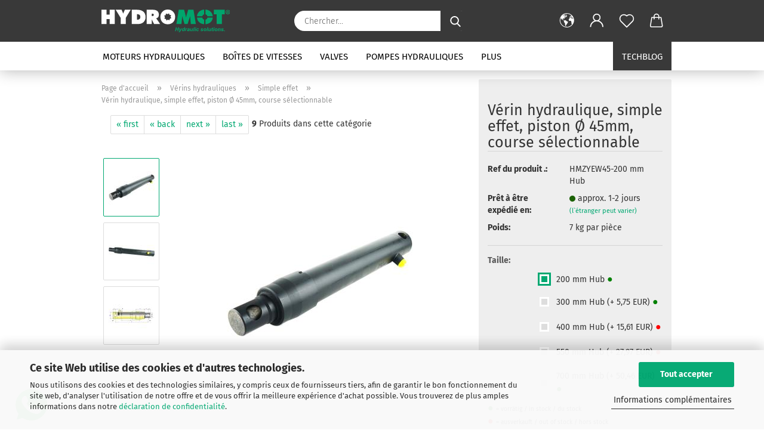

--- FILE ---
content_type: text/html; charset=utf-8
request_url: https://www.hydromot.lu/fr/Cylindre-hydraulique---piston----simple-effet----45mm---course-s--lectionnable.html
body_size: 32330
content:
<!DOCTYPE html> <html xmlns="http://www.w3.org/1999/xhtml" dir="ltr" lang="fr"> <head> <script async
 data-type="text/javascript"
 data-src="https://www.googletagmanager.com/gtag/js?id=G-6GC3E7J4NG"
 type="as-oil"
 data-purposes="4"
 data-managed="as-oil"></script> <script async
 data-type="text/javascript"
 type="as-oil"
 data-purposes="4"
 data-managed="as-oil">
 window.dataLayer = window.dataLayer || [];
 function gtag() {
 dataLayer.push(arguments);
 }
 gtag('js', new Date());
 gtag('config', 'AW-974338638');
 gtag('config', 'G-6GC3E7J4NG', {'debug_mode': true});
 var gaDisableG6GC3E7J4NG = 'ga-disable-G-6GC3E7J4NG';
 if (document.cookie.indexOf(gaDisableG6GC3E7J4NG + '=true') > -1) {
 window[gaDisableG6GC3E7J4NG] = true;
 }
 function gaOptOut() {
 document.cookie = gaDisableG6GC3E7J4NG + '=true; expires=Thu, 31 Dec 2099 23:59:59 UTC; path=/';
 window[gaDisableG6GC3E7J4NG] = true;
 console.log('Disabled Google-Analytics Tracking');
 }
 function gaOptout() {
 gaOptOut();
 }
 function checkGaOptOutAnchor() {
 if (location.hash.substr(1) === 'gaOptOut') {
 gaOptOut();
 }
 }
 checkGaOptOutAnchor();
 window.addEventListener('hashchange', checkGaOptOutAnchor);
 </script> <meta name="viewport" content="width=device-width, initial-scale=1, minimum-scale=1.0" /> <meta http-equiv="Content-Type" content="text/html; charset=utf-8" /> <meta name="language" content="fr" /> <meta name='google-site-verification' content='mxtFOYMIBiUseyTy8BIsCK3t3wJYGqiX-ioyW4muRCI' /> <meta name="keywords" content="Cylindre hydraulique, simple effet, piston Ø 45mm, course sélectionnable" /> <meta name="description" content="Cylindre hydraulique, simple effet, piston Ø 45mm, course sélectionnable,commander en ligne sur HYDROMOT." /> <title>Cylindre hydraulique acheter, simple effet, piston HMZY25 Ø 45mm, HYDROMOT</title> <meta property="og:title" content="V&eacute;rin hydraulique, simple effet, piston &Oslash; 45mm, course s&eacute;lectionnable" /> <meta property="og:site_name" content="Hydraulikshop Hydromot - Ihr kompetenter Hydraulik-Anbieter f&uuml;r Motoren, Pumpen, Getriebe, Ventile, Schl&auml;uche und vielem mehr aus allen Bereichen der Hydrauliktechnik" /> <meta property="og:locale" content="fr_FR" /> <meta property="og:type" content="product" /> <meta property="og:description" content="Cylindre hydraulique, simple effet, piston Ø 45mm, course sélectionnable,commander en ligne sur HYDROMOT." /> <meta property="og:image" content="https://www.hydromot.lu/images/product_images/info_images/hydraulik_zylinder_einfach_wirkend_ab45mm.jpg" /> <meta property="og:image" content="https://www.hydromot.lu/images/product_images/info_images/hydraulik_zylinder_einfach_wirkend_ab45mm_back.jpg" /> <meta property="og:image" content="https://www.hydromot.lu/images/product_images/info_images/hydraulik_zylinder_einfach_wirkend_ab45mm_side.jpg" /> <base href="https://www.hydromot.lu/" /> <link rel="shortcut icon" href="https://www.hydromot.lu/images/logos/favicon.ico" type="image/x-icon" /> <link rel="apple-touch-icon" href="https://www.hydromot.lu/images/logos/favicon.png" /> <link id="main-css" type="text/css" rel="stylesheet" href="public/theme/styles/system/main.min.css?bust=1769152116" /> <link rel="canonical" href="https://www.hydromot.lu/fr/Cylindre-hydraulique---piston----simple-effet----45mm---course-s--lectionnable.html" /> <meta property="og:url" content="https://www.hydromot.lu/fr/Cylindre-hydraulique---piston----simple-effet----45mm---course-s--lectionnable.html"> <link rel="alternate" hreflang="x-default" href="https://www.hydromot.lu/de/Hydraulikzylinder--einfachwirkend---Kolben----45mm--Hub-waehlbar.html" /> <link rel="alternate" hreflang="en" href="https://www.hydromot.lu/en/Hydraulic-Cylinder--Single-Acting--Piston----45-mm--selectable-stroke.html" /> <link rel="alternate" hreflang="de" href="https://www.hydromot.lu/de/Hydraulikzylinder--einfachwirkend---Kolben----45mm--Hub-waehlbar.html" /> <link rel="alternate" hreflang="es" href="https://www.hydromot.lu/es/Hidr--ulico-Cilindro--simple-efecto---Pist--n----45mm--Carrera-opcional.html" /> <link rel="alternate" hreflang="fr" href="https://www.hydromot.lu/fr/Cylindre-hydraulique---piston----simple-effet----45mm---course-s--lectionnable.html" /> <link rel="alternate" hreflang="it" href="https://www.hydromot.lu/it/Cilindro-idraulico--semplice-azionamento--Pistone----45mm--Corsa-selezionabile.html" /> <script async
data-type="text/javascript"
type="as-oil"
data-purposes="8"
data-managed="as-oil">
(function(w,d,s,l,i){w[l]=w[l]||[];w[l].push({'gtm.start':
new Date().getTime(),event:'gtm.js'});var f=d.getElementsByTagName(s)[0],
j=d.createElement(s),dl=l!='dataLayer'?'&l='+l:'';j.async=true;j.src=
'https://www.googletagmanager.com/gtm.js?id='+i+dl;f.parentNode.insertBefore(j,f);
})(window,document,'script','dataLayer','GTM-KKHGM4B');
</script> <script async
 data-type="text/javascript"
 data-src="https://www.googletagmanager.com/gtag/js?id=AW-974338638"
 type="as-oil"
 data-purposes="9"
 data-managed="as-oil"></script> <script async
 data-type="text/javascript"
 type="as-oil"
 data-purposes="9"
 data-managed="as-oil">
 window.dataLayer = window.dataLayer || [];
 function gtag(){dataLayer.push(arguments);}
 gtag('js', new Date());
 gtag('config', 'AW-974338638');
</script> <script type="text/javascript">
 (function(c,l,a,r,i,t,y){
 c[a]=c[a]||function(){(c[a].q=c[a].q||[]).push(arguments)};
 t=l.createElement(r);t.async=1;t.src="https://www.clarity.ms/tag/"+i;
 y=l.getElementsByTagName(r)[0];y.parentNode.insertBefore(t,y);
 })(window, document, "clarity", "script", "p7kgcvugae");
</script> <style>
 .amHightlightText{
 color:#333333;important;
 }
 .amHightlightBgI1{
 background:#00A871;important;
 }
 .amHightlightBgI2{
 background:#6D6D6D;important;
 }
 .amHightlightBgL1{
 background:#DDDDDD;important;
 }
 .amHightlightBgL2{
 background:#EDEDED;important;
 }
 .amHightlightBgL3{
 background:#F4F4F4;important;
 }
 .amHightlightBorderLight{
 border-color:#00A871;important;
 }
 .amHightlightBorderDark{
 border-color:#CCCCCC;important;
 }
 .amHighlightGradientI1{
 background: #00A871 !important;
 background: -moz-linear-gradient(top, #00A871 0%, #6D6D6D 100%) !important;
 background: -webkit-gradient(linear, left top, left bottom, color-stop(0%,#00A871), color-stop(100%,#6D6D6D)) !important;
 background: -webkit-linear-gradient(top, #00A871 0%,#6D6D6D 100%) !important;
 background: -o-linear-gradient(top, #00A871 0%,#6D6D6D 100%) !important;
 background: -ms-linear-gradient(top, #00A871 0%,#6D6D6D 100%) !important;
 background: linear-gradient(to bottom, #00A871 0%,#6D6D6D 100%) !important;
 filter: progid:DXImageTransform.Microsoft.gradient( startColorstr="#00A871", endColorstr="#6D6D6D",GradientType=0 ) !important;
 }
 .amHighlightGradientI2{
 background: #6D6D6D !important;
 background: -moz-linear-gradient(top, #6D6D6D 0%, #00A871 100%) !important;
 background: -webkit-gradient(linear, left top, left bottom, color-stop(0%,#6D6D6D), color-stop(100%,#00A871)) !important;
 background: -webkit-linear-gradient(top, #6D6D6D 0%,#00A871 100%) !important;
 background: -o-linear-gradient(top, #6D6D6D 0%,#00A871 100%) !important;
 background: -ms-linear-gradient(top, #6D6D6D 0%,#00A871 100%) !important;
 background: linear-gradient(to bottom, #6D6D6D 0%,#00A871 100%) !important;
 filter: progid:DXImageTransform.Microsoft.gradient( startColorstr="#6D6D6D", endColorstr="#00A871",GradientType=0 ) !important;
 }
 .amHighlightGradientL1{
 background: #DDDDDD !important;
 background: -moz-linear-gradient(top, #DDDDDD 0%, #EDEDED 100%) !important;
 background: -webkit-gradient(linear, left top, left bottom, color-stop(0%,#DDDDDD), color-stop(100%,#EDEDED)) !important;
 background: -webkit-linear-gradient(top, #DDDDDD 0%,#EDEDED 100%) !important;
 background: -o-linear-gradient(top, #DDDDDD 0%,#EDEDED 100%) !important;
 background: -ms-linear-gradient(top, #DDDDDD 0%,#EDEDED 100%) !important;
 background: linear-gradient(to bottom, #DDDDDD 0%,#EDEDED 100%) !important;
 filter: progid:DXImageTransform.Microsoft.gradient( startColorstr="#DDDDDD", endColorstr="#EDEDED",GradientType=0 ) !important;
 }
 .amHighlightGradientL2{
 background: #EDEDED !important;
 background: -moz-linear-gradient(top, #EDEDED 0%, #DDDDDD 100%) !important;
 background: -webkit-gradient(linear, left top, left bottom, color-stop(0%,#EDEDED), color-stop(100%,#DDDDDD)) !important;
 background: -webkit-linear-gradient(top, #EDEDED 0%,#DDDDDD 100%) !important;
 background: -o-linear-gradient(top, #EDEDED 0%,#DDDDDD 100%) !important;
 background: -ms-linear-gradient(top, #EDEDED 0%,#DDDDDD 100%) !important;
 background: linear-gradient(to bottom, #EDEDED 0%,#DDDDDD 100%) !important;
 filter: progid:DXImageTransform.Microsoft.gradient( startColorstr="#EDEDED", endColorstr="#DDDDDD",GradientType=0 ) !important;
 }
 </style><script src="https://cdn.gambiohub.com/sdk/1.2.0/dist/bundle.js"></script><script>var payPalText = {"ecsNote":"Veuillez choisir votre mode de paiement PayPal pr\u00e9f\u00e9r\u00e9.","paypalUnavailable":"PayPal n'est actuellement pas disponible pour cette transaction.","errorContinue":"autre","continueToPayPal":"Weiter mit","errorCheckData":"Es ist ein Fehler aufgetreten. Bitte \u00fcberpr\u00fcfen Sie Ihre Eingaben."};var payPalButtonSettings = {"env":"live","commit":false,"style":{"label":"checkout","shape":"rect","color":"gold","layout":"vertical","tagline":false},"locale":"","fundingCardAllowed":true,"fundingELVAllowed":true,"fundingCreditAllowed":false,"createPaymentUrl":"https:\/\/www.hydromot.lu\/shop.php?do=PayPalHub\/CreatePayment&initiator=ecs","authorizedPaymentUrl":"https:\/\/www.hydromot.lu\/shop.php?do=PayPalHub\/AuthorizedPayment&initiator=ecs","checkoutUrl":"https:\/\/www.hydromot.lu\/shop.php?do=PayPalHub\/RedirectGuest","useVault":false,"jssrc":"https:\/\/www.paypal.com\/sdk\/js?client-id=AVEjCpwSc-e9jOY8dHKoTUckaKtPo0shiwe_T2rKtxp30K4TYGRopYjsUS6Qmkj6bILd7Nt72pbMWCXe&commit=false&intent=capture&components=buttons%2Cmarks%2Cmessages%2Cfunding-eligibility%2Cgooglepay%2Capplepay%2Ccard-fields&integration-date=2021-11-25&enable-funding=paylater&merchant-id=7BNL25ZTZ5BJE&currency=EUR","partnerAttributionId":"GambioGmbH_Cart_Hub_PPXO","createOrderUrl":"https:\/\/www.hydromot.lu\/shop.php?do=PayPalHub\/CreateOrder&initiator=ecs","getOrderUrl":"https:\/\/www.hydromot.lu\/shop.php?do=PayPalHub\/GetOrder","approvedOrderUrl":"https:\/\/www.hydromot.lu\/shop.php?do=PayPalHub\/ApprovedOrder&initiator=ecs","paymentApproved":false,"developmentMode":false,"cartAmount":0};var jsShoppingCart = {"languageCode":"fr","verifySca":"https:\/\/www.hydromot.lu\/shop.php?do=PayPalHub\/VerifySca","totalAmount":"0.00","currency":"EUR","env":"live","commit":false,"style":{"label":"checkout","shape":"rect","color":"gold","layout":"vertical","tagline":false},"locale":"","fundingCardAllowed":true,"fundingELVAllowed":true,"fundingCreditAllowed":false,"createPaymentUrl":"https:\/\/www.hydromot.lu\/shop.php?do=PayPalHub\/CreatePayment&initiator=ecs","authorizedPaymentUrl":"https:\/\/www.hydromot.lu\/shop.php?do=PayPalHub\/AuthorizedPayment&initiator=ecs","checkoutUrl":"https:\/\/www.hydromot.lu\/shop.php?do=PayPalHub\/RedirectGuest","useVault":false,"jssrc":"https:\/\/www.paypal.com\/sdk\/js?client-id=AVEjCpwSc-e9jOY8dHKoTUckaKtPo0shiwe_T2rKtxp30K4TYGRopYjsUS6Qmkj6bILd7Nt72pbMWCXe&commit=false&intent=capture&components=buttons%2Cmarks%2Cmessages%2Cfunding-eligibility%2Cgooglepay%2Capplepay%2Ccard-fields&integration-date=2021-11-25&enable-funding=paylater&merchant-id=7BNL25ZTZ5BJE&currency=EUR","partnerAttributionId":"GambioGmbH_Cart_Hub_PPXO","createOrderUrl":"https:\/\/www.hydromot.lu\/shop.php?do=PayPalHub\/CreateOrder&initiator=ecs","getOrderUrl":"https:\/\/www.hydromot.lu\/shop.php?do=PayPalHub\/GetOrder","approvedOrderUrl":"https:\/\/www.hydromot.lu\/shop.php?do=PayPalHub\/ApprovedOrder&initiator=ecs","paymentApproved":false,"developmentMode":false,"cartAmount":0};var payPalBannerSettings = {};</script><script id="paypalconsent" type="application/json">{"purpose_id":null}</script><script src="GXModules/Gambio/Hub/Shop/Javascript/PayPalLoader-bust_1756884177.js" async></script> </head> <body class="page-product-info" data-gambio-namespace="https://www.hydromot.lu/public/theme/javascripts/system" data-jse-namespace="https://www.hydromot.lu/JSEngine/build" data-gambio-controller="initialize" data-gambio-widget="input_number responsive_image_loader transitions header image_maps modal history dropdown core_workarounds anchor" data-input_number-separator="," data-xycons-namespace="https://www.hydromot.lu/GXModules/Xycons" > <div id="outer-wrapper" > <header id="header" class="navbar"> <div class="inside"> <div class="row"> <div class="navbar-header"> <a class="navbar-brand" href="https://www.hydromot.lu/fr/" title="Hydraulikshop Hydromot - Ihr kompetenter Hydraulik-Anbieter für Motoren, Pumpen, Getriebe, Ventile, Schläuche und vielem mehr aus allen Bereichen der Hydrauliktechnik"> <img id="main-header-logo" class="img-responsive" src="https://www.hydromot.lu/images/logos/logo_hydromot_cmyk_negativ_farbe.svg" alt="Hydraulikshop Hydromot - Ihr kompetenter Hydraulik-Anbieter für Motoren, Pumpen, Getriebe, Ventile, Schläuche und vielem mehr aus allen Bereichen der Hydrauliktechnik-Logo"> </a> <button type="button" class="navbar-toggle cart-icon" data-toggle="cart"> <svg width="24" xmlns="http://www.w3.org/2000/svg" viewBox="0 0 40 40"><defs><style>.cls-1{fill:none;}</style></defs><title>cart</title><g id="Ebene_2" data-name="Ebene 2"><g id="Ebene_1-2" data-name="Ebene 1"><path d="M31,13.66a1.08,1.08,0,0,0-1.07-1H26.08V11.28a6.31,6.31,0,0,0-12.62,0v1.36H9.27a1,1,0,0,0-1,1L5.21,32A3.8,3.8,0,0,0,9,35.8H30.19A3.8,3.8,0,0,0,34,31.94Zm-15.42-1V11.28a4.2,4.2,0,0,1,8.39,0v1.35Zm-1.06,5.59a1.05,1.05,0,0,0,1.06-1.06v-2.4H24v2.4a1.06,1.06,0,0,0,2.12,0v-2.4h2.84L31.86,32a1.68,1.68,0,0,1-1.67,1.68H9a1.67,1.67,0,0,1-1.68-1.61l2.94-17.31h3.19v2.4A1.06,1.06,0,0,0,14.51,18.22Z"/></g></g></svg> <span class="cart-products-count hidden">
 0
 </span> </button> </div> <div class="navbar-search collapse"> <form role="search" action="fr/advanced_search_result.php" method="get" data-gambio-widget="live_search"> <div class="navbar-search-input-group input-group"> <input type="text" id="search-field-input" name="keywords" placeholder="Chercher..." class="form-control search-input" autocomplete="off" /> <button aria-label="Chercher..." type="submit"> <img loading=lazy src="public/theme/images/svgs/search.svg" class="gx-search-input svg--inject" alt="search icon"> </button> <label for="search-field-input" class="control-label sr-only">Chercher...</label> </div> <input type="hidden" value="1" name="inc_subcat" /> <div class="search-result-container"></div> </form> </div> <div class="navbar-secondary hidden-xs"> <div id="topbar-container"> <div class=""> <nav class="navbar-inverse" data-gambio-widget="menu link_crypter" data-menu-switch-element-position="false" data-menu-events='{"desktop": ["click"], "mobile": ["click"]}' data-menu-ignore-class="dropdown-menu"> <ul class="nav navbar-nav"> <li class="dropdown navbar-topbar-item first"> <a href="#" aria-label="Changer de langue" title="Changer de langue" role="button" class="dropdown-toggle" data-toggle-hover="dropdown"> <span class="language-code hidden-xs"> <svg width="24" xmlns="http://www.w3.org/2000/svg" viewBox="0 0 40 40"><defs><style>.cls-1{fill:none;}</style></defs><title></title><g id="Ebene_2" data-name="Ebene 2"><g id="Ebene_1-2" data-name="Ebene 1"><polygon points="27.01 11.12 27.04 11.36 26.68 11.43 26.63 11.94 27.06 11.94 27.63 11.88 27.92 11.53 27.61 11.41 27.44 11.21 27.18 10.8 27.06 10.21 26.58 10.31 26.44 10.52 26.44 10.75 26.68 10.91 27.01 11.12"/><polygon points="26.6 11.31 26.62 10.99 26.34 10.87 25.94 10.96 25.65 11.44 25.65 11.74 25.99 11.74 26.6 11.31"/><path d="M18.47,12.66l-.09.22H18v.22h.1l0,.11.25,0,.16-.1.05-.21h.21l.08-.17-.19,0Z"/><polygon points="17.38 13.05 17.37 13.27 17.67 13.24 17.7 13.03 17.52 12.88 17.38 13.05"/><path d="M35.68,19.83a12.94,12.94,0,0,0-.07-1.39,15.83,15.83,0,0,0-1.06-4.35l-.12-.31a16,16,0,0,0-3-4.63l-.25-.26c-.24-.25-.48-.49-.73-.72a16,16,0,0,0-21.59.07,15.08,15.08,0,0,0-1.83,2,16,16,0,1,0,28.21,13.5c.08-.31.14-.62.2-.94a16.2,16.2,0,0,0,.25-2.8C35.69,19.94,35.68,19.89,35.68,19.83Zm-3-6.39.1-.1c.12.23.23.47.34.72H33l-.29,0Zm-2.31-2.79V9.93c.25.27.5.54.73.83l-.29.43h-1L29.73,11ZM11.06,8.87v0h.32l0-.1h.52V9l-.15.21h-.72v-.3Zm.51.72.35-.06s0,.32,0,.32l-.72.05-.14-.17Zm22.12,6.35H32.52l-.71-.53-.75.07v.46h-.24l-.26-.19-1.3-.33v-.84l-1.65.13L27.1,15h-.65l-.32,0-.8.44v.83l-1.62,1.17.14.51h.33l-.09.47-.23.09,0,1.24,1.41,1.6h.61l0-.1H27l.32-.29h.62l.34.34.93.1-.12,1.23,1,1.82-.54,1,0,.48.43.43v1.17l.56.76v1h.49a14.67,14.67,0,0,1-24.9-15V13.8l.52-.64c.18-.35.38-.68.59-1l0,.27-.61.74c-.19.35-.36.72-.52,1.09v.84l.61.29v1.16l.58,1,.48.08.06-.35-.56-.86-.11-.84h.33l.14.86.81,1.19L8.31,18l.51.79,1.29.31v-.2l.51.07,0,.37.4.07.62.17.88,1,1.12.09.11.91-.76.54,0,.81-.11.5,1.11,1.4.09.47s.4.11.45.11.9.65.9.65v2.51l.31.09-.21,1.16.51.68-.09,1.15.67,1.19.87.76.88,0,.08-.29-.64-.54,0-.27.11-.32,0-.34h-.44l-.22-.28.36-.35,0-.26-.4-.11,0-.25.58-.08.87-.42.29-.54.92-1.17-.21-.92L20,27l.84,0,.57-.45.18-1.76.63-.8.11-.52-.57-.18-.38-.62H20.09l-1-.39,0-.74L18.67,21l-.93,0-.53-.84-.48-.23,0,.26-.87.05-.32-.44-.9-.19-.74.86-1.18-.2-.08-1.32-.86-.14.35-.65-.1-.37-1.12.75-.71-.09-.25-.55.15-.57.39-.72.9-.45H13.1v.53l.63.29L13.67,16l.45-.45L15,15l.06-.42L16,13.6l1-.53L16.86,13l.65-.61.24.06.11.14.25-.28.06,0-.27,0-.28-.09v-.27l.15-.12h.32l.15.07.12.25.16,0v0h0L19,12l.07-.22.25.07v.24l-.24.16h0l0,.26.82.25h.19v-.36l-.65-.29,0-.17.54-.18,0-.52-.56-.34,0-.86-.77.37h-.28l.07-.65-1-.25L17,9.83v1l-.78.25-.31.65-.34.06v-.84l-.73-.1-.36-.24-.15-.53,1.31-.77.64-.2.06.43h.36l0-.22.37-.05V9.17l-.16-.07,0-.22.46,0,.27-.29,0,0h0l.09-.09,1-.12.43.36L18,9.28l1.42.33.19-.47h.62l.22-.42L20,8.61V8.09l-1.38-.61-.95.11-.54.28,0,.68-.56-.08-.09-.38.54-.49-1,0-.28.09L15.68,8l.37.06L16,8.39l-.62,0-.1.24-.9,0a2.22,2.22,0,0,0-.06-.51l.71,0,.54-.52-.3-.15-.39.38-.65,0-.39-.53H13L12.12,8h.79l.07.24-.2.19.88,0,.13.32-1,0-.05-.24-.62-.14-.33-.18h-.74A14.66,14.66,0,0,1,29.38,9l-.17.32-.68.26-.29.31.07.36.35,0,.21.53.6-.24.1.7h-.18l-.49-.07-.55.09-.53.75-.76.12-.11.65.32.07-.1.42-.75-.15-.69.15-.15.39.12.8.41.19h.68l.46,0,.14-.37.72-.93.47.1.47-.42.08.32,1.15.78-.14.19-.52,0,.2.28.32.07.37-.16V14l.17-.09-.13-.14-.77-.42-.2-.57h.64l.2.2.55.47,0,.57.57.61.21-.83.39-.22.08.68.38.42h.76a12.23,12.23,0,0,1,.4,1.16ZM12.42,11.27l.38-.18.35.08-.12.47-.38.12Zm2,1.1v.3h-.87l-.33-.09.08-.21.42-.18h.58v.18Zm.41.42v.29l-.22.14-.27,0v-.48Zm-.25-.12v-.35l.3.28Zm.14.7v.29l-.21.21h-.47l.08-.32.22,0,0-.11Zm-1.16-.58h.48l-.62.87-.26-.14.06-.37Zm2,.48v.29h-.46L15,13.37v-.26h0Zm-.43-.39.13-.14.23.14-.18.15Zm18.79,3.8,0-.06c0,.09,0,.17.05.25Z"/><path d="M6.18,13.8v.45c.16-.37.33-.74.52-1.09Z"/></g></g></svg> <span class="topbar-label">Changer de langue</span> </span> <span class="visible-xs-block"> <span class="fa fa-globe"></span> <span class="topbar-label">&nbsp;La langue</span> </span> </a> <ul class="level_2 dropdown-menu"> <li> <form action="/fr/Cylindre-hydraulique---piston----simple-effet----45mm---course-s--lectionnable.html" method="POST" class="form-horizontal"> <div class="form-group"> <label for="language-switch-dropdown">Changer de langue</label> <select id="language-switch-dropdown" name="language" class="form-control"> <option value="de">Deutsch</option> <option value="en">English</option> <option value="fr" selected="selected">Francais</option> <option value="it">Italiano</option> <option value="es">Espanol</option> </select> </div> <div class="form-group"> <label for="currency-switch-dropdown" style="display: inline">Changer de devise
 <select id="currency-switch-dropdown" name="currency" class="form-control"> <option value="EUR" selected="selected">EUR</option> <option value="USD">USD</option> <option value="GBP">GBP</option> <option value="SEK">SEK</option> </select> </label> </div> <div class="form-group"> <label for="countries-switch-dropdown" style="display: inline">Emplacement
 <select id="countries-switch-dropdown" name="switch_country" class="form-control"> <option value="AF" >Afghanistan</option> <option value="AL" >Albania</option> <option value="DZ" >Algeria</option> <option value="AS" >American Samoa</option> <option value="AD" >Andorra</option> <option value="AO" >Angola</option> <option value="AI" >Anguilla</option> <option value="AQ" >Antarctica</option> <option value="AG" >Antigua and Barbuda</option> <option value="AR" >Argentina</option> <option value="AM" >Armenia</option> <option value="AW" >Aruba</option> <option value="AU" >Australia</option> <option value="AT" >Austria</option> <option value="AZ" >Azerbaijan</option> <option value="BS" >Bahamas</option> <option value="BH" >Bahrain</option> <option value="BD" >Bangladesh</option> <option value="BB" >Barbados</option> <option value="BY" >Belarus</option> <option value="BE" >Belgium</option> <option value="BZ" >Belize</option> <option value="BJ" >Benin</option> <option value="BM" >Bermuda</option> <option value="BT" >Bhutan</option> <option value="BO" >Bolivia</option> <option value="BQ" >Bonaire, Sint Eustatius und Saba</option> <option value="BA" >Bosnia and Herzegowina</option> <option value="BW" >Botswana</option> <option value="BV" >Bouvet Island</option> <option value="BR" >Brazil</option> <option value="IO" >British Indian Ocean Territory</option> <option value="BN" >Brunei Darussalam</option> <option value="BG" >Bulgaria</option> <option value="BF" >Burkina Faso</option> <option value="BI" >Burundi</option> <option value="KH" >Cambodia</option> <option value="CM" >Cameroon</option> <option value="CA" >Canada</option> <option value="CV" >Cape Verde</option> <option value="KY" >Cayman Islands</option> <option value="CF" >Central African Republic</option> <option value="TD" >Chad</option> <option value="CL" >Chile</option> <option value="CN" >China</option> <option value="CX" >Christmas Island</option> <option value="CC" >Cocos (Keeling) Islands</option> <option value="CO" >Colombia</option> <option value="KM" >Comoros</option> <option value="CG" >Congo</option> <option value="CK" >Cook Islands</option> <option value="CR" >Costa Rica</option> <option value="CI" >Cote D&#039;Ivoire</option> <option value="HR" >Croatia</option> <option value="CU" >Cuba</option> <option value="CW" >Curaçao</option> <option value="CY" >Cyprus</option> <option value="CZ" >Czech Republic</option> <option value="CD" >Demokratische Republik Kongo</option> <option value="DK" >Denmark</option> <option value="DJ" >Djibouti</option> <option value="DM" >Dominica</option> <option value="DO" >Dominican Republic</option> <option value="EC" >Ecuador</option> <option value="EG" >Egypt</option> <option value="SV" >El Salvador</option> <option value="GQ" >Equatorial Guinea</option> <option value="ER" >Eritrea</option> <option value="EE" >Estonia</option> <option value="ET" >Ethiopia</option> <option value="FK" >Falkland Islands (Malvinas)</option> <option value="FO" >Faroe Islands</option> <option value="FJ" >Fiji</option> <option value="FI" >Finland</option> <option value="FR" >France</option> <option value="GF" >French Guiana</option> <option value="PF" >French Polynesia</option> <option value="TF" >French Southern Territories</option> <option value="GA" >Gabon</option> <option value="GM" >Gambia</option> <option value="GE" >Georgia</option> <option value="DE" >Germany</option> <option value="GH" >Ghana</option> <option value="GI" >Gibraltar</option> <option value="GR" >Greece</option> <option value="GL" >Greenland</option> <option value="GD" >Grenada</option> <option value="GP" >Guadeloupe</option> <option value="GU" >Guam</option> <option value="GT" >Guatemala</option> <option value="GG" >Guernsey</option> <option value="GN" >Guinea</option> <option value="GW" >Guinea-bissau</option> <option value="GY" >Guyana</option> <option value="HT" >Haiti</option> <option value="HM" >Heard and Mc Donald Islands</option> <option value="HN" >Honduras</option> <option value="HK" >Hong Kong</option> <option value="HU" >Hungary</option> <option value="IS" >Iceland</option> <option value="IN" >India</option> <option value="ID" >Indonesia</option> <option value="IM" >Insel Man</option> <option value="IR" >Iran (Islamic Republic of)</option> <option value="IQ" >Iraq</option> <option value="IE" >Ireland</option> <option value="IL" >Israel</option> <option value="IT" >Italy</option> <option value="JM" >Jamaica</option> <option value="JP" >Japan</option> <option value="JE" >Jersey</option> <option value="JO" >Jordan</option> <option value="KZ" >Kazakhstan</option> <option value="KE" >Kenya</option> <option value="KI" >Kiribati</option> <option value="KP" >Korea, Democratic People&#039;s Republic of</option> <option value="KR" >Korea, Republic of</option> <option value="KW" >Kuwait</option> <option value="KG" >Kyrgyzstan</option> <option value="LA" >Lao People&#039;s Democratic Republic</option> <option value="LV" >Latvia</option> <option value="LB" >Lebanon</option> <option value="LS" >Lesotho</option> <option value="LR" >Liberia</option> <option value="LY" >Libyan Arab Jamahiriya</option> <option value="LI" >Liechtenstein</option> <option value="LT" >Lithuania</option> <option value="LU" selected>Luxembourg</option> <option value="MO" >Macau</option> <option value="MK" >Macedonia, The Former Yugoslav Republic of</option> <option value="MG" >Madagascar</option> <option value="MW" >Malawi</option> <option value="MY" >Malaysia</option> <option value="MV" >Maldives</option> <option value="ML" >Mali</option> <option value="MT" >Malta</option> <option value="MH" >Marshall Islands</option> <option value="MQ" >Martinique</option> <option value="MR" >Mauritania</option> <option value="MU" >Mauritius</option> <option value="YT" >Mayotte</option> <option value="MX" >Mexico</option> <option value="FM" >Micronesia, Federated States of</option> <option value="MD" >Moldova, Republic of</option> <option value="MC" >Monaco</option> <option value="MN" >Mongolia</option> <option value="ME" >Montenegro</option> <option value="MS" >Montserrat</option> <option value="MA" >Morocco</option> <option value="MZ" >Mozambique</option> <option value="MM" >Myanmar</option> <option value="NA" >Namibia</option> <option value="NR" >Nauru</option> <option value="NP" >Nepal</option> <option value="NL" >Netherlands</option> <option value="NC" >New Caledonia</option> <option value="NZ" >New Zealand</option> <option value="NI" >Nicaragua</option> <option value="NE" >Niger</option> <option value="NG" >Nigeria</option> <option value="NU" >Niue</option> <option value="XI" >Nordirland</option> <option value="NF" >Norfolk Island</option> <option value="MP" >Northern Mariana Islands</option> <option value="NO" >Norway</option> <option value="OM" >Oman</option> <option value="TL" >Osttimor (Timor-Leste)</option> <option value="PK" >Pakistan</option> <option value="PW" >Palau</option> <option value="PS" >Palästina</option> <option value="PA" >Panama</option> <option value="PG" >Papua New Guinea</option> <option value="PY" >Paraguay</option> <option value="PE" >Peru</option> <option value="PH" >Philippines</option> <option value="PN" >Pitcairn</option> <option value="PL" >Poland</option> <option value="PT" >Portugal</option> <option value="PR" >Puerto Rico</option> <option value="QA" >Qatar</option> <option value="RE" >Reunion</option> <option value="RO" >Romania</option> <option value="RU" >Russian Federation</option> <option value="RW" >Rwanda</option> <option value="KN" >Saint Kitts and Nevis</option> <option value="LC" >Saint Lucia</option> <option value="VC" >Saint Vincent and the Grenadines</option> <option value="WS" >Samoa</option> <option value="SM" >San Marino</option> <option value="BL" >Sankt Bartholomäus</option> <option value="ST" >Sao Tome and Principe</option> <option value="SA" >Saudi Arabia</option> <option value="SN" >Senegal</option> <option value="RS" >Serbia</option> <option value="SC" >Seychelles</option> <option value="SL" >Sierra Leone</option> <option value="SG" >Singapore</option> <option value="SX" >Sint Maarten</option> <option value="SK" >Slovakia (Slovak Republic)</option> <option value="SI" >Slovenia</option> <option value="SB" >Solomon Islands</option> <option value="SO" >Somalia</option> <option value="ZA" >South Africa</option> <option value="GS" >South Georgia and the South Sandwich Islands</option> <option value="ES" >Spain</option> <option value="LK" >Sri Lanka</option> <option value="SH" >St. Helena</option> <option value="MF" >St. Martin</option> <option value="PM" >St. Pierre and Miquelon</option> <option value="SD" >Sudan</option> <option value="SR" >Suriname</option> <option value="SJ" >Svalbard and Jan Mayen Islands</option> <option value="SZ" >Swaziland</option> <option value="SE" >Sweden</option> <option value="CH" >Switzerland</option> <option value="SY" >Syrian Arab Republic</option> <option value="SS" >Südsudan</option> <option value="TW" >Taiwan</option> <option value="TJ" >Tajikistan</option> <option value="TZ" >Tanzania, United Republic of</option> <option value="TH" >Thailand</option> <option value="TG" >Togo</option> <option value="TK" >Tokelau</option> <option value="TO" >Tonga</option> <option value="TT" >Trinidad and Tobago</option> <option value="TN" >Tunisia</option> <option value="TR" >Turkey</option> <option value="TM" >Turkmenistan</option> <option value="TC" >Turks and Caicos Islands</option> <option value="TV" >Tuvalu</option> <option value="UG" >Uganda</option> <option value="AE" >United Arab Emirates</option> <option value="GB" >United Kingdom</option> <option value="US" >United States</option> <option value="UM" >United States Minor Outlying Islands</option> <option value="UY" >Uruguay</option> <option value="UZ" >Uzbekistan</option> <option value="VU" >Vanuatu</option> <option value="VA" >Vatican City State (Holy See)</option> <option value="VE" >Venezuela</option> <option value="VN" >Viet Nam</option> <option value="VG" >Virgin Islands (British)</option> <option value="VI" >Virgin Islands (U.S.)</option> <option value="WF" >Wallis and Futuna Islands</option> <option value="EH" >Western Sahara</option> <option value="YE" >Yemen</option> <option value="ZM" >Zambia</option> <option value="ZW" >Zimbabwe</option> <option value="AX" >Åland</option> </select> </label> </div> <div class="dropdown-footer row"> <input type="submit" class="btn btn-primary btn-block" value="sauvegarder" title="sauvegarder" /> </div> </form> </li> </ul> </li> <li class="dropdown navbar-topbar-item"> <a title="enregistrer" href="/fr/Cylindre-hydraulique---piston----simple-effet----45mm---course-s--lectionnable.html#" class="dropdown-toggle" data-toggle-hover="dropdown" role="button" aria-label="enregistrer"> <span class="language-code hidden-xs"> <svg width="24" xmlns="http://www.w3.org/2000/svg" viewBox="0 0 40 40"><defs><style>.cls-1{fill:none;}</style></defs><title></title><g id="Ebene_2" data-name="Ebene 2"><g id="Ebene_1-2" data-name="Ebene 1"><path d="M30.21,24.43a15,15,0,0,0-5.68-3.56,8.64,8.64,0,1,0-9.78,0,15,15,0,0,0-5.68,3.56A14.87,14.87,0,0,0,4.7,35H7a12.61,12.61,0,0,1,25.22,0h2.34A14.88,14.88,0,0,0,30.21,24.43ZM19.64,20.06A6.31,6.31,0,1,1,26,13.75,6.31,6.31,0,0,1,19.64,20.06Z"/></g></g></svg> </span> <span class="visible-xs-inline"> <span class="fa fa-user-o"></span> </span> <span class="topbar-label">enregistrer</span> </a> <ul class="dropdown-menu dropdown-menu-login arrow-top"> <li class="arrow"></li> <li class="dropdown-header hidden-xs">S'identifier</li> <li> <form action="https://www.hydromot.lu/fr/login.php?action=process" method="post" class="form-horizontal"> <input type="hidden" name="return_url" value="https://www.hydromot.lu/fr/Cylindre-hydraulique---piston----simple-effet----45mm---course-s--lectionnable.html"> <input type="hidden" name="return_url_hash" value="de5caf8b4b760f47c6507b320d75251feb347c7f15c5aa97f9752568652a8651"> <div class="form-group"> <label for="box-login-dropdown-login-username" class="form-control sr-only">émail</label> <input autocomplete="username" type="email" id="box-login-dropdown-login-username" class="form-control" placeholder="émail" name="email_address" aria-label="émail" /> </div> <div class="form-group password-form-field" data-gambio-widget="show_password"> <label for="box-login-dropdown-login-password" class="form-control sr-only">mot de passe</label> <input autocomplete="current-password" type="password" id="box-login-dropdown-login-password" class="form-control" placeholder="mot de passe" name="password" /> <button class="btn show-password hidden" type="button"> <i class="fa fa-eye" aria-hidden="true"></i> <span class="sr-only">Toggle Password View</span> </button> </div> <div class="dropdown-footer row"> <input type="submit" class="btn btn-primary btn-block" value="S'identifier" /> <ul> <li> <a title="Créer un nouveau compte" href="https://www.hydromot.lu/fr/shop.php?do=CreateRegistree">
 Créer un nouveau compte
 </a> </li> <li> <a title="Mot de passe oublié?" href="https://www.hydromot.lu/fr/password_double_opt.php">
 Mot de passe oublié?
 </a> </li> </ul> <div class="dropdown-sso" type="as-oil" data-purposes="5" data-managed="as-oil" style="display: none;" > <div class="separator"> <span>Schnelle Anmeldung mit</span> </div> <div class="row"> <div class="col-xs-3"> <a class="sso-link sso-link-amazon" title="Amazon" href="https://www.hydromot.lu/shop.php?do=SingleSignOn/Redirect&amp;return_url=https%3A%2F%2Fwww.hydromot.lu%2Ffr%2FCylindre-hydraulique---piston----simple-effet----45mm---course-s--lectionnable.html&amp;return_url_hash=de5caf8b4b760f47c6507b320d75251feb347c7f15c5aa97f9752568652a8651&amp;service=amazon"> <i class="ssoicon fa fa-amazon" aria-hidden="true"></i> </a> </div> </div> </div> <div class="amazon-login-button"></div> </div> </form> </li> </ul> </li> <li class="navbar-topbar-item"> <a href="https://www.hydromot.lu/fr/wish_list.php" aria-label="Liste de souhaits" class="dropdown-toggle" title="Afficher la liste de souhaits"> <span class="language-code hidden-xs"> <svg width="24" xmlns="http://www.w3.org/2000/svg" viewBox="0 0 40 40"><defs><style>.cls-1{fill:none;}</style></defs><title></title><g id="Ebene_2" data-name="Ebene 2"><g id="Ebene_1-2" data-name="Ebene 1"><path d="M19.19,36a1.16,1.16,0,0,0,1.62,0l12.7-12.61A10,10,0,0,0,20,8.7,10,10,0,0,0,6.5,23.42ZM8.12,10.91a7.6,7.6,0,0,1,5.49-2.26A7.46,7.46,0,0,1,19,10.88l0,0,.18.18a1.15,1.15,0,0,0,1.63,0l.18-.18A7.7,7.7,0,0,1,31.89,21.79L20,33.58,8.12,21.79A7.74,7.74,0,0,1,8.12,10.91Z"/></g></g></svg> </span> <span class="visible-xs-inline"> <span class="fa fa-heart-o"></span> </span> <span class="topbar-label">Liste de souhaits</span> </a> </li> <li class="dropdown navbar-topbar-item topbar-cart" data-gambio-widget="cart_dropdown"> <a title="votre panier" aria-label="votre panier" role="button" class="dropdown-toggle" href="/fr/Cylindre-hydraulique---piston----simple-effet----45mm---course-s--lectionnable.html#" data-toggle="cart" > <span class="cart-info-wrapper"> <svg width="24" xmlns="http://www.w3.org/2000/svg" viewBox="0 0 40 40"><defs><style>.cls-1{fill:none;}</style></defs><title></title><g id="Ebene_2" data-name="Ebene 2"><g id="Ebene_1-2" data-name="Ebene 1"><path d="M31,13.66a1.08,1.08,0,0,0-1.07-1H26.08V11.28a6.31,6.31,0,0,0-12.62,0v1.36H9.27a1,1,0,0,0-1,1L5.21,32A3.8,3.8,0,0,0,9,35.8H30.19A3.8,3.8,0,0,0,34,31.94Zm-15.42-1V11.28a4.2,4.2,0,0,1,8.39,0v1.35Zm-1.06,5.59a1.05,1.05,0,0,0,1.06-1.06v-2.4H24v2.4a1.06,1.06,0,0,0,2.12,0v-2.4h2.84L31.86,32a1.68,1.68,0,0,1-1.67,1.68H9a1.67,1.67,0,0,1-1.68-1.61l2.94-17.31h3.19v2.4A1.06,1.06,0,0,0,14.51,18.22Z"/></g></g></svg> <span class="topbar-label"> <br /> <span class="products">
 0,00 EUR
 </span> </span> <span class="cart-products-count edge hidden"> </span> </span> </a> </li> </ul> </nav> </div> </div> </div> </div> </div> <div id="offcanvas-cart-overlay"></div> <div id="offcanvas-cart-content"> <button aria-label="Warenkorb schließen" data-toggle="cart" class="offcanvas-cart-close c-hamburger c-hamburger--htx"> <span></span>
 Menü
 </button> <ul class="dropdown-menu arrow-top cart-dropdown cart-empty"> <li class="arrow"></li> <input type="hidden" id="ga4-view-cart-json" value=""/> <script async
 data-type="text/javascript"
 type="as-oil"
 data-purposes="4"
 data-managed="as-oil">
 function ga4ViewCart() {
 const data = document.getElementById('ga4-view-cart-json');
 if (data && data.value.length) {
 gtag('event', 'view_cart', JSON.parse(data.value));
 }
 }
 </script> <li class="cart-dropdown-inside"> <div class="cart-empty">
 Vous n`avez pas encore de produits dans votre panier.
 </div> </li> </ul> </div> <noscript> <div class="alert alert-danger noscript-notice" role="alert">
 JavaScript est désactivé dans votre navigateur. S`il vous plaît activer JavaScript pour avoir accès à toutes les fonctions de la boutique et tout le contenu de la boutique.
 </div> </noscript> <div id="categories"> <div class="navbar-collapse collapse"> <nav class="navbar-default navbar-categories" data-gambio-widget="menu"> <ul class="level-1 nav navbar-nav"> <li class="dropdown level-1-child" data-id="1"> <a class="dropdown-toggle" href="https://www.hydromot.lu/fr/MOTEURS-HYDRAULIQUES/" title="Moteurs hydrauliques">
 Moteurs hydrauliques
 </a> <ul data-level="2" class="level-2 dropdown-menu dropdown-menu-child"> <li class="enter-category hidden-sm hidden-md hidden-lg show-more"> <a class="dropdown-toggle" href="https://www.hydromot.lu/fr/MOTEURS-HYDRAULIQUES/" title="Moteurs hydrauliques">
 montre tout
 </a> </li> <li class="dropdown level-2-child"> <a href="https://www.hydromot.lu/fr/MOTEURS-HYDRAULIQUES/Hydromot/" title="Hydromot moteurs à huile">
 Hydromot moteurs à huile
 </a> <ul data-level="3" class="level-3 dropdown-menu dropdown-menu-child"> <li class="enter-category"> <a href="https://www.hydromot.lu/fr/MOTEURS-HYDRAULIQUES/Hydromot/" title="Hydromot moteurs à huile" class="dropdown-toggle">
 montre tout
 </a> </li> <li class="level-3-child"> <a href="https://www.hydromot.lu/fr/MOTEURS-HYDRAULIQUES/Hydromot/CPMM/" title="CPMM">
 CPMM
 </a> </li> <li class="level-3-child"> <a href="https://www.hydromot.lu/fr/MOTEURS-HYDRAULIQUES/Hydromot/CPM/" title="CPM">
 CPM
 </a> </li> <li class="level-3-child"> <a href="https://www.hydromot.lu/fr/MOTEURS-HYDRAULIQUES/Hydromot/CPRM/" title="CPRM">
 CPRM
 </a> </li> <li class="level-3-child"> <a href="https://www.hydromot.lu/fr/MOTEURS-HYDRAULIQUES/Hydromot/CPMH/" title="CPMH">
 CPMH
 </a> </li> <li class="level-3-child"> <a href="https://www.hydromot.lu/fr/MOTEURS-HYDRAULIQUES/Hydromot/CMER/" title="CMER">
 CMER
 </a> </li> <li class="level-3-child"> <a href="https://www.hydromot.lu/fr/MOTEURS-HYDRAULIQUES/Hydromot/CPMS/" title="CPMS">
 CPMS
 </a> </li> <li class="level-3-child"> <a href="https://www.hydromot.lu/fr/MOTEURS-HYDRAULIQUES/Hydromot/CPMT-112/" title="CPMT">
 CPMT
 </a> </li> <li class="level-3-child"> <a href="https://www.hydromot.lu/fr/MOTEURS-HYDRAULIQUES/Hydromot/CPMV-124/" title="CPMV">
 CPMV
 </a> </li> </ul> </li> <li class="dropdown level-2-child"> <a href="https://www.hydromot.lu/fr/MOTEURS-HYDRAULIQUES/M-S-Hydraulik/" title="M+S Moteurs hydrauliques à huile">
 M+S Moteurs hydrauliques à huile
 </a> <ul data-level="3" class="level-3 dropdown-menu dropdown-menu-child"> <li class="enter-category"> <a href="https://www.hydromot.lu/fr/MOTEURS-HYDRAULIQUES/M-S-Hydraulik/" title="M+S Moteurs hydrauliques à huile" class="dropdown-toggle">
 montre tout
 </a> </li> <li class="level-3-child"> <a href="https://www.hydromot.lu/fr/MOTEURS-HYDRAULIQUES/M-S-Hydraulik/MM/" title="Type MM">
 Type MM
 </a> </li> <li class="level-3-child"> <a href="https://www.hydromot.lu/fr/MOTEURS-HYDRAULIQUES/M-S-Hydraulik/MS-moteur-P/" title="Série P">
 Série P
 </a> </li> <li class="level-3-child"> <a href="https://www.hydromot.lu/fr/MOTEURS-HYDRAULIQUES/M-S-Hydraulik/MS-moteur-R/" title="Série R">
 Série R
 </a> </li> <li class="level-3-child"> <a href="https://www.hydromot.lu/fr/MOTEURS-HYDRAULIQUES/M-S-Hydraulik/MS-moteur-H/" title="Série H">
 Série H
 </a> </li> <li class="level-3-child"> <a href="https://www.hydromot.lu/fr/MOTEURS-HYDRAULIQUES/M-S-Hydraulik/MS-moteur-S/" title="Série S">
 Série S
 </a> </li> <li class="level-3-child"> <a href="https://www.hydromot.lu/fr/MOTEURS-HYDRAULIQUES/M-S-Hydraulik/MS-moteur-T/" title="Type T">
 Type T
 </a> </li> <li class="level-3-child"> <a href="https://www.hydromot.lu/fr/MOTEURS-HYDRAULIQUES/M-S-Hydraulik/MS-moteur-V/" title="Série V">
 Série V
 </a> </li> <li class="level-3-child"> <a href="https://www.hydromot.lu/fr/MOTEURS-HYDRAULIQUES/M-S-Hydraulik/Freins----Moteur/" title="Freins / Freins à Moteur">
 Freins / Freins à Moteur
 </a> </li> </ul> </li> <li class="level-2-child"> <a href="https://www.hydromot.lu/fr/MOTEURS-HYDRAULIQUES/category-1160/" title="Impro Fluidtek">
 Impro Fluidtek
 </a> </li> <li class="level-2-child"> <a href="https://www.hydromot.lu/fr/MOTEURS-HYDRAULIQUES/Moteurs----pistons-axiaux/" title="Moteurs à pistons axiaux">
 Moteurs à pistons axiaux
 </a> </li> <li class="level-2-child"> <a href="https://www.hydromot.lu/fr/MOTEURS-HYDRAULIQUES/ROTATEURS-HYDRAULIQUES/" title="Rotateurs, Entraînements de rotation">
 Rotateurs, Entraînements de rotation
 </a> </li> <li class="level-2-child"> <a href="https://www.hydromot.lu/fr/MOTEURS-HYDRAULIQUES/Pieces-rechange-moteurs-hydrauliques/" title="Pièces de rechange pour moteurs hydrauliques">
 Pièces de rechange pour moteurs hydrauliques
 </a> </li> <li class="enter-category hidden-more hidden-xs"> <a class="dropdown-toggle col-xs-6" href="https://www.hydromot.lu/fr/MOTEURS-HYDRAULIQUES/" title="Moteurs hydrauliques">montre tout</a> <span class="close-menu-container col-xs-6"> <span class="close-flyout"><i class="fa fa-close"></i></span> </span> </li> </ul> </li> <li class="dropdown level-1-child" data-id="146"> <a class="dropdown-toggle" href="https://www.hydromot.lu/fr/Les-Bo--tes-de-Vitesse/" title="Boîtes de vitesses">
 Boîtes de vitesses
 </a> <ul data-level="2" class="level-2 dropdown-menu dropdown-menu-child"> <li class="enter-category hidden-sm hidden-md hidden-lg show-more"> <a class="dropdown-toggle" href="https://www.hydromot.lu/fr/Les-Bo--tes-de-Vitesse/" title="Boîtes de vitesses">
 montre tout
 </a> </li> <li class="level-2-child"> <a href="https://www.hydromot.lu/fr/Les-Bo--tes-de-Vitesse/Les-Reducteurs-de-Vitesse/" title="Entraînements de fond mouvant">
 Entraînements de fond mouvant
 </a> </li> <li class="level-2-child"> <a href="https://www.hydromot.lu/fr/Les-Bo--tes-de-Vitesse/Bo--tes-de-vitesses-hydrauliques-P-T-O/" title="Réducteurs PDF">
 Réducteurs PDF
 </a> </li> <li class="enter-category hidden-more hidden-xs"> <a class="dropdown-toggle col-xs-6" href="https://www.hydromot.lu/fr/Les-Bo--tes-de-Vitesse/" title="Boîtes de vitesses">montre tout</a> <span class="close-menu-container col-xs-6"> <span class="close-flyout"><i class="fa fa-close"></i></span> </span> </li> </ul> </li> <li class="dropdown level-1-child" data-id="877"> <a class="dropdown-toggle" href="https://www.hydromot.lu/fr/Vannes/" title="Valves">
 Valves
 </a> <ul data-level="2" class="level-2 dropdown-menu dropdown-menu-child"> <li class="enter-category hidden-sm hidden-md hidden-lg show-more"> <a class="dropdown-toggle" href="https://www.hydromot.lu/fr/Vannes/" title="Valves">
 montre tout
 </a> </li> <li class="dropdown level-2-child"> <a href="https://www.hydromot.lu/fr/Vannes/Electrodistributeurs/" title="Électrovannes">
 Électrovannes
 </a> <ul data-level="3" class="level-3 dropdown-menu dropdown-menu-child"> <li class="enter-category"> <a href="https://www.hydromot.lu/fr/Vannes/Electrodistributeurs/" title="Électrovannes" class="dropdown-toggle">
 montre tout
 </a> </li> <li class="level-3-child"> <a href="https://www.hydromot.lu/fr/Vannes/Electrodistributeurs/Taille-NG06-CETOP3/" title="Taille NG06/CETOP3">
 Taille NG06/CETOP3
 </a> </li> <li class="level-3-child"> <a href="https://www.hydromot.lu/fr/Vannes/Electrodistributeurs/Taille-NG04-CETOP2/" title="Taille nominale 4 / CETOP 2">
 Taille nominale 4 / CETOP 2
 </a> </li> <li class="level-3-child"> <a href="https://www.hydromot.lu/fr/Vannes/Electrodistributeurs/Taille-NG10--CETOP5/" title="Taille NG10 /CETOP5">
 Taille NG10 /CETOP5
 </a> </li> <li class="level-3-child"> <a href="https://www.hydromot.lu/fr/Vannes/Electrodistributeurs/Vanne-de-Commutation-6-2-Voies/" title="Vanne de Commutation à 6/2 Voies">
 Vanne de Commutation à 6/2 Voies
 </a> </li> <li class="level-3-child"> <a href="https://www.hydromot.lu/fr/Vannes/Electrodistributeurs/Vanne-de-Commutation-8-3-Voies/" title="Vanne de Commutation 8/3 Voies">
 Vanne de Commutation 8/3 Voies
 </a> </li> <li class="level-3-child"> <a href="https://www.hydromot.lu/fr/bobines-pour-electrovanne-hydromot/" title="Bobines pour électrovanne">
 Bobines pour électrovanne
 </a> </li> <li class="level-3-child"> <a href="https://www.hydromot.lu/fr/Vannes/Electrodistributeurs/Collecteurs-Hydrauliques/" title="Collecteurs Hydrauliques">
 Collecteurs Hydrauliques
 </a> </li> <li class="level-3-child"> <a href="https://www.hydromot.lu/fr/Vannes/Electrodistributeurs/Collecteurs--Sous-Plaques/" title="Collecteurs (Sous)Plaques pour les Valves solénoides">
 Collecteurs (Sous)Plaques pour les Valves solénoides
 </a> </li> <li class="level-3-child"> <a href="https://www.hydromot.lu/fr/Vannes/Electrodistributeurs/Vanne-a-siege/" title="Vanne à siège">
 Vanne à siège
 </a> </li> </ul> </li> <li class="dropdown level-2-child"> <a href="https://www.hydromot.lu/fr/Vannes/Vannes-pour-Moteurs-hydrauliques/" title="Vannes à brides pour Moteurs hydrauliques">
 Vannes à brides pour Moteurs hydrauliques
 </a> <ul data-level="3" class="level-3 dropdown-menu dropdown-menu-child"> <li class="enter-category"> <a href="https://www.hydromot.lu/fr/Vannes/Vannes-pour-Moteurs-hydrauliques/" title="Vannes à brides pour Moteurs hydrauliques" class="dropdown-toggle">
 montre tout
 </a> </li> <li class="level-3-child"> <a href="https://www.hydromot.lu/fr/Vannes/Vannes-pour-Moteurs-hydrauliques/soupapes-de-centrage--avec-commande-de-frein--845/" title="Vanne d’équilibrage">
 Vanne d’équilibrage
 </a> </li> <li class="level-3-child"> <a href="https://www.hydromot.lu/fr/Vannes/Vannes-pour-Moteurs-hydrauliques/Vannes-de-r--gulation-du-d--bit-pour-les-moteurs-hydrauliques/" title="Vannes de régulation du débit">
 Vannes de régulation du débit
 </a> </li> <li class="level-3-child"> <a href="https://www.hydromot.lu/fr/Vannes/Vannes-pour-Moteurs-hydrauliques/senkbremsventile-mit-bremssteuerung-842/" title="Valves de choc, simple effet">
 Valves de choc, simple effet
 </a> </li> <li class="level-3-child"> <a href="https://www.hydromot.lu/fr/Vannes/Vannes-pour-Moteurs-hydrauliques/Abschaltventil/" title="Vannes d'arrêt">
 Vannes d'arrêt
 </a> </li> <li class="level-3-child"> <a href="https://www.hydromot.lu/fr/Vannes/Vannes-pour-Moteurs-hydrauliques/soupapes-de-frein-abaiss--es-avec-commande-de-frein-844/" title="Valves de choc, double effet">
 Valves de choc, double effet
 </a> </li> <li class="level-3-child"> <a href="https://www.hydromot.lu/fr/Vannes/Vannes-pour-Moteurs-hydrauliques/senkbremsventile-mit-bremssteuerung/" title="Valves navette">
 Valves navette
 </a> </li> </ul> </li> <li class="dropdown level-2-child"> <a href="https://www.hydromot.lu/fr/Vannes/Valve-Levier/" title="Distributeurs manuels">
 Distributeurs manuels
 </a> <ul data-level="3" class="level-3 dropdown-menu dropdown-menu-child"> <li class="enter-category"> <a href="https://www.hydromot.lu/fr/Vannes/Valve-Levier/" title="Distributeurs manuels" class="dropdown-toggle">
 montre tout
 </a> </li> <li class="level-3-child"> <a href="https://www.hydromot.lu/fr/Vannes/Valve-Levier/Valves-Levier-Monobloc/" title="Valves à levier monobloc">
 Valves à levier monobloc
 </a> </li> <li class="level-3-child"> <a href="https://www.hydromot.lu/fr/Vannes/Valve-Levier/sektionalventile/" title="Vannes sectionnelles">
 Vannes sectionnelles
 </a> </li> <li class="level-3-child"> <a href="https://www.hydromot.lu/fr/Vannes/Valve-Levier/Valves-s--paratrices-de-bois/" title="Valves séparatrices de bois">
 Valves séparatrices de bois
 </a> </li> </ul> </li> <li class="dropdown level-2-child"> <a href="https://www.hydromot.lu/fr/Vannes/D--bit--pression--vannes-d-arr--t/" title="Vannes de régulation de débit, de pression et d’arrêt">
 Vannes de régulation de débit, de pression et d’arrêt
 </a> <ul data-level="3" class="level-3 dropdown-menu dropdown-menu-child"> <li class="enter-category"> <a href="https://www.hydromot.lu/fr/Vannes/D--bit--pression--vannes-d-arr--t/" title="Vannes de régulation de débit, de pression et d’arrêt" class="dropdown-toggle">
 montre tout
 </a> </li> <li class="level-3-child"> <a href="https://www.hydromot.lu/fr/Vannes/D--bit--pression--vannes-d-arr--t/Valve-de-Pression/" title="Valve de Pression">
 Valve de Pression
 </a> </li> <li class="level-3-child"> <a href="https://www.hydromot.lu/fr/Vannes/D--bit--pression--vannes-d-arr--t/Clapets-anti-retour-double-commande-pilot--/" title="Clapets anti-retour à double commande piloté">
 Clapets anti-retour à double commande piloté
 </a> </li> <li class="level-3-child"> <a href="https://www.hydromot.lu/fr/Vannes/D--bit--pression--vannes-d-arr--t/Clapets-anti-retour-------tranglement/" title="Clapets anti-retour à étranglement">
 Clapets anti-retour à étranglement
 </a> </li> <li class="level-3-child"> <a href="https://www.hydromot.lu/fr/Vannes/D--bit--pression--vannes-d-arr--t/Clapets-anti-retour/" title="Clapets anti-retour">
 Clapets anti-retour
 </a> </li> <li class="level-3-child"> <a href="https://www.hydromot.lu/fr/Vannes/D--bit--pression--vannes-d-arr--t/Valves-de-controle-des-debits/" title="Valves de contrôle des débits">
 Valves de contrôle des débits
 </a> </li> <li class="level-3-child"> <a href="https://www.hydromot.lu/fr/Vannes/D--bit--pression--vannes-d-arr--t/Vanne----action-rapide-diff--rentielle-pipeline/" title="Vanne à action rapide/différentielle, pipeline">
 Vanne à action rapide/différentielle, pipeline
 </a> </li> </ul> </li> <li class="level-2-child"> <a href="https://www.hydromot.lu/fr/Vannes/Valves-Cartouche/" title="Soupapes à cartouche">
 Soupapes à cartouche
 </a> </li> <li class="enter-category hidden-more hidden-xs"> <a class="dropdown-toggle col-xs-6" href="https://www.hydromot.lu/fr/Vannes/" title="Valves">montre tout</a> <span class="close-menu-container col-xs-6"> <span class="close-flyout"><i class="fa fa-close"></i></span> </span> </li> </ul> </li> <li class="dropdown level-1-child" data-id="128"> <a class="dropdown-toggle" href="https://www.hydromot.lu/fr/Pompe-Hydraulique/" title="Pompes hydrauliques">
 Pompes hydrauliques
 </a> <ul data-level="2" class="level-2 dropdown-menu dropdown-menu-child"> <li class="enter-category hidden-sm hidden-md hidden-lg show-more"> <a class="dropdown-toggle" href="https://www.hydromot.lu/fr/Pompe-Hydraulique/" title="Pompes hydrauliques">
 montre tout
 </a> </li> <li class="dropdown level-2-child"> <a href="https://www.hydromot.lu/fr/Pompe-Hydraulique/Pompes----engrenages---pompes-hydrauliques/" title="Pompes à engrenages">
 Pompes à engrenages
 </a> <ul data-level="3" class="level-3 dropdown-menu dropdown-menu-child"> <li class="enter-category"> <a href="https://www.hydromot.lu/fr/Pompe-Hydraulique/Pompes----engrenages---pompes-hydrauliques/" title="Pompes à engrenages" class="dropdown-toggle">
 montre tout
 </a> </li> <li class="level-3-child"> <a href="https://www.hydromot.lu/fr/Pompe-Hydraulique/Pompes----engrenages---pompes-hydrauliques/Groupe-de-pompes-hydrauliques-1/" title="Pompes à engrenages Gr. 1">
 Pompes à engrenages Gr. 1
 </a> </li> <li class="level-3-child"> <a href="https://www.hydromot.lu/fr/Pompe-Hydraulique/Pompes----engrenages---pompes-hydrauliques/Pompe----engrenages---Pompe-hydraulique---Groupe-2/" title="Pompes à engrenages Gr. 2">
 Pompes à engrenages Gr. 2
 </a> </li> <li class="level-3-child"> <a href="https://www.hydromot.lu/fr/Pompe-Hydraulique/Pompes----engrenages---pompes-hydrauliques/Pompe----engrenages---Pompe-hydraulique---Groupe-3/" title="Pompes a engrenages Gr. 3">
 Pompes a engrenages Gr. 3
 </a> </li> <li class="level-3-child"> <a href="https://www.hydromot.lu/fr/Pompe-Hydraulique/Pompes----engrenages---pompes-hydrauliques/Pompes-multiples/" title="Pompes multiples">
 Pompes multiples
 </a> </li> </ul> </li> <li class="dropdown level-2-child"> <a href="https://www.hydromot.lu/fr/Pompe-Hydraulique/Pompe-hydraulique---pompe----piston-axial/" title="Pompes à piston axial">
 Pompes à piston axial
 </a> <ul data-level="3" class="level-3 dropdown-menu dropdown-menu-child"> <li class="enter-category"> <a href="https://www.hydromot.lu/fr/Pompe-Hydraulique/Pompe-hydraulique---pompe----piston-axial/" title="Pompes à piston axial" class="dropdown-toggle">
 montre tout
 </a> </li> <li class="level-3-child"> <a href="https://www.hydromot.lu/fr/Pompe-Hydraulique/Pompe-hydraulique---pompe----piston-axial/Pompes----piston-axial----cylindr--e-variable-en-circuit-ferm--is/" title="Pompes à débit variable">
 Pompes à débit variable
 </a> </li> <li class="level-3-child"> <a href="https://www.hydromot.lu/fr/Pompe-Hydraulique/Pompe-hydraulique---pompe----piston-axial/Konstantpumpen/" title="Pompes à cylindrée fixe">
 Pompes à cylindrée fixe
 </a> </li> </ul> </li> <li class="level-2-child"> <a href="https://www.hydromot.lu/fr/Pompe-Hydraulique/PTO-Pompes-hydraulique/" title="Pompes PDF (Hydraulique)">
 Pompes PDF (Hydraulique)
 </a> </li> <li class="level-2-child"> <a href="https://www.hydromot.lu/fr/Pompe-Hydraulique/pompes-a-main/" title="Pompe à main">
 Pompe à main
 </a> </li> <li class="dropdown level-2-child"> <a href="https://www.hydromot.lu/fr/Pompe-Hydraulique/Accessoires-1095/" title="Accessoires">
 Accessoires
 </a> <ul data-level="3" class="level-3 dropdown-menu dropdown-menu-child"> <li class="enter-category"> <a href="https://www.hydromot.lu/fr/Pompe-Hydraulique/Accessoires-1095/" title="Accessoires" class="dropdown-toggle">
 montre tout
 </a> </li> <li class="level-3-child"> <a href="https://www.hydromot.lu/fr/Pompe-Hydraulique/Accessoires-1095/Bride-coud--e-1041/" title="Brides Coudées">
 Brides Coudées
 </a> </li> <li class="level-3-child"> <a href="https://www.hydromot.lu/fr/Pompe-Hydraulique/Accessoires-1095/palier-ext--rieur-pour-pompes----engrenages-Gr-2/" title="Paliers de support pour pompes">
 Paliers de support pour pompes
 </a> </li> </ul> </li> <li class="enter-category hidden-more hidden-xs"> <a class="dropdown-toggle col-xs-6" href="https://www.hydromot.lu/fr/Pompe-Hydraulique/" title="Pompes hydrauliques">montre tout</a> <span class="close-menu-container col-xs-6"> <span class="close-flyout"><i class="fa fa-close"></i></span> </span> </li> </ul> </li> <li class="dropdown level-1-child" data-id="620"> <a class="dropdown-toggle" href="https://www.hydromot.lu/fr/Connecteurs/" title="Technique de connexion">
 Technique de connexion
 </a> <ul data-level="2" class="level-2 dropdown-menu dropdown-menu-child"> <li class="enter-category hidden-sm hidden-md hidden-lg show-more"> <a class="dropdown-toggle" href="https://www.hydromot.lu/fr/Connecteurs/" title="Technique de connexion">
 montre tout
 </a> </li> <li class="dropdown level-2-child"> <a href="https://www.hydromot.lu/fr/Connecteurs/Machines----sertir-les-tuyaux/" title="Sertisseuses pour flexibles hydrauliques">
 Sertisseuses pour flexibles hydrauliques
 </a> <ul data-level="3" class="level-3 dropdown-menu dropdown-menu-child"> <li class="enter-category"> <a href="https://www.hydromot.lu/fr/Connecteurs/Machines----sertir-les-tuyaux/" title="Sertisseuses pour flexibles hydrauliques" class="dropdown-toggle">
 montre tout
 </a> </li> <li class="level-3-child"> <a href="https://www.hydromot.lu/fr/Connecteurs/Machines----sertir-les-tuyaux/Machinemobile-a-sertissade-des-tuyaux/" title="Presse hydraulique mobile pour flexibles">
 Presse hydraulique mobile pour flexibles
 </a> </li> <li class="level-3-child"> <a href="https://www.hydromot.lu/fr/Connecteurs/Machines----sertir-les-tuyaux/Machine-de-sertissage-de-tuyau-pour-atelier/" title="Presse à sertir pour flexibles hydrauliques d’atelier">
 Presse à sertir pour flexibles hydrauliques d’atelier
 </a> </li> </ul> </li> <li class="dropdown level-2-child"> <a href="https://www.hydromot.lu/fr/Connecteurs/raccords-de-tuyaux-et-de-sertissage/" title="Flexible hydraulique et raccords sertis">
 Flexible hydraulique et raccords sertis
 </a> <ul data-level="3" class="level-3 dropdown-menu dropdown-menu-child"> <li class="enter-category"> <a href="https://www.hydromot.lu/fr/Connecteurs/raccords-de-tuyaux-et-de-sertissage/" title="Flexible hydraulique et raccords sertis" class="dropdown-toggle">
 montre tout
 </a> </li> <li class="level-3-child"> <a href="https://www.hydromot.lu/fr/Connecteurs/raccords-de-tuyaux-et-de-sertissage/tuyaux-pr--fabriqu--s/" title="Flexibles hydrauliques assemblés">
 Flexibles hydrauliques assemblés
 </a> </li> <li class="level-3-child"> <a href="https://www.hydromot.lu/fr/Connecteurs/raccords-de-tuyaux-et-de-sertissage/Schlaeuche-Meterware/" title="Les tubes au mètre">
 Les tubes au mètre
 </a> </li> <li class="level-3-child"> <a href="https://www.hydromot.lu/fr/Connecteurs/raccords-de-tuyaux-et-de-sertissage/Raccords-de-tuyaux/" title="Raccords de tuyaux">
 Raccords de tuyaux
 </a> </li> <li class="level-3-child"> <a href="https://www.hydromot.lu/fr/Connecteurs/raccords-de-tuyaux-et-de-sertissage/Zubehoer/" title="Accessoires">
 Accessoires
 </a> </li> </ul> </li> <li class="level-2-child"> <a href="https://www.hydromot.lu/fr/tube-hydraulique/" title="Tube hydraulique">
 Tube hydraulique
 </a> </li> <li class="dropdown level-2-child"> <a href="https://www.hydromot.lu/fr/Connecteurs/Equipements/" title="Raccords">
 Raccords
 </a> <ul data-level="3" class="level-3 dropdown-menu dropdown-menu-child"> <li class="enter-category"> <a href="https://www.hydromot.lu/fr/Connecteurs/Equipements/" title="Raccords" class="dropdown-toggle">
 montre tout
 </a> </li> <li class="level-3-child"> <a href="https://www.hydromot.lu/fr/Connecteurs/Equipements/DIN-760/" title="DIN">
 DIN
 </a> </li> <li class="level-3-child"> <a href="https://www.hydromot.lu/fr/Connecteurs/Equipements/BSP/" title="BSP">
 BSP
 </a> </li> </ul> </li> <li class="dropdown level-2-child"> <a href="https://www.hydromot.lu/fr/Connecteurs/Raccords-rapides/" title="Raccords rapides">
 Raccords rapides
 </a> <ul data-level="3" class="level-3 dropdown-menu dropdown-menu-child"> <li class="enter-category"> <a href="https://www.hydromot.lu/fr/Connecteurs/Raccords-rapides/" title="Raccords rapides" class="dropdown-toggle">
 montre tout
 </a> </li> <li class="level-3-child"> <a href="https://www.hydromot.lu/fr/Connecteurs/Raccords-rapides/Raccords-rapides-enfichables/" title="Raccords hydrauliques à connexion rapide">
 Raccords hydrauliques à connexion rapide
 </a> </li> <li class="level-3-child"> <a href="https://www.hydromot.lu/fr/Connecteurs/Raccords-rapides/Accouplements----vis/" title="Accouplements à vis">
 Accouplements à vis
 </a> </li> <li class="level-3-child"> <a href="https://www.hydromot.lu/fr/Connecteurs/Raccords-rapides/multicoupleurs/" title="Multicoupleurs">
 Multicoupleurs
 </a> </li> <li class="level-3-child"> <a href="https://www.hydromot.lu/fr/Connecteurs/Raccords-rapides/Capuchons-de-protection-contre-la-poussi--re/" title="Capuchons de protection contre la poussière">
 Capuchons de protection contre la poussière
 </a> </li> </ul> </li> <li class="level-2-child"> <a href="https://www.hydromot.lu/fr/Connecteurs/Robinet----boisseau-sph--rique----deux-voies/" title="Robinets à boisseau sphérique">
 Robinets à boisseau sphérique
 </a> </li> <li class="dropdown level-2-child"> <a href="https://www.hydromot.lu/fr/Connecteurs/Accessoires-624/" title="Accessoires">
 Accessoires
 </a> <ul data-level="3" class="level-3 dropdown-menu dropdown-menu-child"> <li class="enter-category"> <a href="https://www.hydromot.lu/fr/Connecteurs/Accessoires-624/" title="Accessoires" class="dropdown-toggle">
 montre tout
 </a> </li> <li class="level-3-child"> <a href="https://www.hydromot.lu/fr/Connecteurs/Accessoires-624/Joints/" title="Joints">
 Joints
 </a> </li> <li class="level-3-child"> <a href="https://www.hydromot.lu/fr/Connecteurs/Accessoires-624/Disques-d---tanch--it--/" title="Disques d'étanchéité">
 Disques d'étanchéité
 </a> </li> </ul> </li> <li class="enter-category hidden-more hidden-xs"> <a class="dropdown-toggle col-xs-6" href="https://www.hydromot.lu/fr/Connecteurs/" title="Technique de connexion">montre tout</a> <span class="close-menu-container col-xs-6"> <span class="close-flyout"><i class="fa fa-close"></i></span> </span> </li> </ul> </li> <li class="dropdown level-1-child" data-id="879"> <a class="dropdown-toggle" href="https://www.hydromot.lu/fr/Groupes-hydrauliques/" title="Unités hydrauliques">
 Unités hydrauliques
 </a> <ul data-level="2" class="level-2 dropdown-menu dropdown-menu-child"> <li class="enter-category hidden-sm hidden-md hidden-lg show-more"> <a class="dropdown-toggle" href="https://www.hydromot.lu/fr/Groupes-hydrauliques/" title="Unités hydrauliques">
 montre tout
 </a> </li> <li class="level-2-child"> <a href="https://www.hydromot.lu/fr/Groupes-hydrauliques/mini-centrales/" title="Unités hydrauliques compactes">
 Unités hydrauliques compactes
 </a> </li> <li class="level-2-child"> <a href="https://www.hydromot.lu/fr/Groupes-hydrauliques/Pompes---lectriques/" title="Pompes électriques">
 Pompes électriques
 </a> </li> <li class="level-2-child"> <a href="https://www.hydromot.lu/fr/Groupes-hydrauliques/Unit---de-combustible-hydraulique/" title="Unité de combustible hydraulique">
 Unité de combustible hydraulique
 </a> </li> <li class="level-2-child"> <a href="https://www.hydromot.lu/fr/Groupes-hydrauliques/Accessoires-940/" title="Accessoires">
 Accessoires
 </a> </li> <li class="enter-category hidden-more hidden-xs"> <a class="dropdown-toggle col-xs-6" href="https://www.hydromot.lu/fr/Groupes-hydrauliques/" title="Unités hydrauliques">montre tout</a> <span class="close-menu-container col-xs-6"> <span class="close-flyout"><i class="fa fa-close"></i></span> </span> </li> </ul> </li> <li class="dropdown level-1-child" data-id="147"> <a class="dropdown-toggle" href="https://www.hydromot.lu/fr/Verins-hydrauliques/" title="Vérins hydrauliques">
 Vérins hydrauliques
 </a> <ul data-level="2" class="level-2 dropdown-menu dropdown-menu-child"> <li class="enter-category hidden-sm hidden-md hidden-lg show-more"> <a class="dropdown-toggle" href="https://www.hydromot.lu/fr/Verins-hydrauliques/" title="Vérins hydrauliques">
 montre tout
 </a> </li> <li class="level-2-child active"> <a href="https://www.hydromot.lu/fr/Verins-hydrauliques/Acte-unique/" title="Simple effet">
 Simple effet
 </a> </li> <li class="level-2-child"> <a href="https://www.hydromot.lu/fr/Verins-hydrauliques/Double-effet-avec---il-pivotant/" title="Double effet avec œillet de pivotement">
 Double effet avec œillet de pivotement
 </a> </li> <li class="level-2-child"> <a href="https://www.hydromot.lu/fr/Verins-hydrauliques/Oeil-articul------double-action/" title="Double effet avec chape">
 Double effet avec chape
 </a> </li> <li class="level-2-child"> <a href="https://www.hydromot.lu/fr/Verins-hydrauliques/cylindre-de-frein/" title="Vérin de frein">
 Vérin de frein
 </a> </li> <li class="level-2-child"> <a href="https://www.hydromot.lu/fr/Verins-hydrauliques/Barre-de-pousse-hydraulique-Cat2/" title="Troisième point hydraulique Catégorie 2">
 Troisième point hydraulique Catégorie 2
 </a> </li> <li class="enter-category hidden-more hidden-xs"> <a class="dropdown-toggle col-xs-6" href="https://www.hydromot.lu/fr/Verins-hydrauliques/" title="Vérins hydrauliques">montre tout</a> <span class="close-menu-container col-xs-6"> <span class="close-flyout"><i class="fa fa-close"></i></span> </span> </li> </ul> </li> <li class="dropdown level-1-child" data-id="861"> <a class="dropdown-toggle" href="https://www.hydromot.lu/fr/Filtres-Hydraulique/" title="Filtres hydrauliques">
 Filtres hydrauliques
 </a> <ul data-level="2" class="level-2 dropdown-menu dropdown-menu-child"> <li class="enter-category hidden-sm hidden-md hidden-lg show-more"> <a class="dropdown-toggle" href="https://www.hydromot.lu/fr/Filtres-Hydraulique/" title="Filtres hydrauliques">
 montre tout
 </a> </li> <li class="level-2-child"> <a href="https://www.hydromot.lu/fr/Filtres-Hydraulique/Filtre-de-retour/" title="Filtre de retour">
 Filtre de retour
 </a> </li> <li class="level-2-child"> <a href="https://www.hydromot.lu/fr/Filtres-Hydraulique/Filtre-d-aspiration/" title="Filtre d'aspiration">
 Filtre d'aspiration
 </a> </li> <li class="level-2-child"> <a href="https://www.hydromot.lu/fr/Filtres-Hydraulique/Bouchons-de-remplissage-d-huile-et-de-reniflard/" title="Filtre de remplissage et de mise à l’air">
 Filtre de remplissage et de mise à l’air
 </a> </li> <li class="level-2-child"> <a href="https://www.hydromot.lu/fr/Filtres-Hydraulique/El--ments-de-filtrage/" title="Éléments filtrants">
 Éléments filtrants
 </a> </li> <li class="enter-category hidden-more hidden-xs"> <a class="dropdown-toggle col-xs-6" href="https://www.hydromot.lu/fr/Filtres-Hydraulique/" title="Filtres hydrauliques">montre tout</a> <span class="close-menu-container col-xs-6"> <span class="close-flyout"><i class="fa fa-close"></i></span> </span> </li> </ul> </li> <li class="dropdown level-1-child" data-id="5"> <a class="dropdown-toggle" href="https://www.hydromot.lu/fr/Syst--mes-de-direction-hydrauliques/" title="Directions">
 Directions
 </a> <ul data-level="2" class="level-2 dropdown-menu dropdown-menu-child"> <li class="enter-category hidden-sm hidden-md hidden-lg show-more"> <a class="dropdown-toggle" href="https://www.hydromot.lu/fr/Syst--mes-de-direction-hydrauliques/" title="Directions">
 montre tout
 </a> </li> <li class="level-2-child"> <a href="https://www.hydromot.lu/fr/Syst--mes-de-direction-hydrauliques/Unit---de-direction--hYDRAULIQUE--CSUS/" title="Hydromot CSUS">
 Hydromot CSUS
 </a> </li> <li class="level-2-child"> <a href="https://www.hydromot.lu/fr/Syst--mes-de-direction-hydrauliques/Unit---de-pilotage-M-S/" title="M+S XY">
 M+S XY
 </a> </li> <li class="dropdown level-2-child"> <a href="https://www.hydromot.lu/fr/Syst--mes-de-direction-hydrauliques/Accessoires/" title="Accessoires">
 Accessoires
 </a> <ul data-level="3" class="level-3 dropdown-menu dropdown-menu-child"> <li class="enter-category"> <a href="https://www.hydromot.lu/fr/Syst--mes-de-direction-hydrauliques/Accessoires/" title="Accessoires" class="dropdown-toggle">
 montre tout
 </a> </li> <li class="level-3-child"> <a href="https://www.hydromot.lu/fr/Syst--mes-de-direction-hydrauliques/Accessoires/Soupapes-de-pilotrage---soupapes-de-priorit--/" title="Valves de direction / Valves prioritaires">
 Valves de direction / Valves prioritaires
 </a> </li> <li class="level-3-child"> <a href="https://www.hydromot.lu/fr/Syst--mes-de-direction-hydrauliques/Accessoires/Colonnes-de-direction/" title="Colonnes de direction">
 Colonnes de direction
 </a> </li> <li class="level-3-child"> <a href="https://www.hydromot.lu/fr/Syst--mes-de-direction-hydrauliques/Accessoires/Volants/" title="Volants de direction">
 Volants de direction
 </a> </li> <li class="level-3-child"> <a href="https://www.hydromot.lu/fr/Syst--mes-de-direction-hydrauliques/Accessoires/interrupteur-de-colonne-de-direction/" title="Commutateurs de colonne de direction">
 Commutateurs de colonne de direction
 </a> </li> </ul> </li> <li class="enter-category hidden-more hidden-xs"> <a class="dropdown-toggle col-xs-6" href="https://www.hydromot.lu/fr/Syst--mes-de-direction-hydrauliques/" title="Directions">montre tout</a> <span class="close-menu-container col-xs-6"> <span class="close-flyout"><i class="fa fa-close"></i></span> </span> </li> </ul> </li> <li class="dropdown level-1-child" data-id="853"> <a class="dropdown-toggle" href="https://www.hydromot.lu/fr/articles-de-service/" title="Articles de service">
 Articles de service
 </a> <ul data-level="2" class="level-2 dropdown-menu dropdown-menu-child"> <li class="enter-category hidden-sm hidden-md hidden-lg show-more"> <a class="dropdown-toggle" href="https://www.hydromot.lu/fr/articles-de-service/" title="Articles de service">
 montre tout
 </a> </li> <li class="level-2-child"> <a href="https://www.hydromot.lu/fr/articles-de-service/Ressources/" title="Accessoires">
 Accessoires
 </a> </li> <li class="level-2-child"> <a href="https://www.hydromot.lu/fr/articles-de-service/Huile-hydraulique/" title="Huile hydraulique">
 Huile hydraulique
 </a> </li> <li class="dropdown level-2-child"> <a href="https://www.hydromot.lu/fr/articles-de-service/Outils/" title="Outils">
 Outils
 </a> <ul data-level="3" class="level-3 dropdown-menu dropdown-menu-child"> <li class="enter-category"> <a href="https://www.hydromot.lu/fr/articles-de-service/Outils/" title="Outils" class="dropdown-toggle">
 montre tout
 </a> </li> <li class="level-3-child"> <a href="https://www.hydromot.lu/fr/articles-de-service/Outils/Cl--/" title="Clé">
 Clé
 </a> </li> <li class="level-3-child"> <a href="https://www.hydromot.lu/fr/articles-de-service/Outils/Jeux-de-cl--s----douille/" title="Jeux de clés à douille">
 Jeux de clés à douille
 </a> </li> <li class="level-3-child"> <a href="https://www.hydromot.lu/fr/articles-de-service/Outils/Pince/" title="Pince">
 Pince
 </a> </li> <li class="level-3-child"> <a href="https://www.hydromot.lu/fr/articles-de-service/Outils/Tasses----mesurer--entonnoirs/" title="Tasses à mesurer, entonnoirs">
 Tasses à mesurer, entonnoirs
 </a> </li> <li class="level-3-child"> <a href="https://www.hydromot.lu/fr/articles-de-service/Outils/Filetage/" title="Filetage">
 Filetage
 </a> </li> <li class="level-3-child"> <a href="https://www.hydromot.lu/fr/articles-de-service/Outils/Extracteur----crous-sp--ciaux/" title="Extracteur, écrous spéciaux">
 Extracteur, écrous spéciaux
 </a> </li> <li class="level-3-child"> <a href="https://www.hydromot.lu/fr/articles-de-service/Outils/sonstige-werkzeuge/" title="Autres outils">
 Autres outils
 </a> </li> </ul> </li> <li class="enter-category hidden-more hidden-xs"> <a class="dropdown-toggle col-xs-6" href="https://www.hydromot.lu/fr/articles-de-service/" title="Articles de service">montre tout</a> <span class="close-menu-container col-xs-6"> <span class="close-flyout"><i class="fa fa-close"></i></span> </span> </li> </ul> </li> <li class="dropdown level-1-child" data-id="878"> <a class="dropdown-toggle" href="https://www.hydromot.lu/fr/zubehoer-878/" title="Accessoires">
 Accessoires
 </a> <ul data-level="2" class="level-2 dropdown-menu dropdown-menu-child"> <li class="enter-category hidden-sm hidden-md hidden-lg show-more"> <a class="dropdown-toggle" href="https://www.hydromot.lu/fr/zubehoer-878/" title="Accessoires">
 montre tout
 </a> </li> <li class="level-2-child"> <a href="https://www.hydromot.lu/fr/zubehoer-878/Indicateurs-de-niveau/" title="Indicateurs de niveau">
 Indicateurs de niveau
 </a> </li> <li class="level-2-child"> <a href="https://www.hydromot.lu/fr/zubehoer-878/Accumulateur/" title="Accumulateurs hydrauliques">
 Accumulateurs hydrauliques
 </a> </li> <li class="level-2-child"> <a href="https://www.hydromot.lu/fr/zubehoer-878/R--servoir-1038/" title="Réservoirs d'huile hydraulique">
 Réservoirs d'huile hydraulique
 </a> </li> <li class="level-2-child"> <a href="https://www.hydromot.lu/fr/zubehoer-878/Refroidisseur-d-huile-hydraulique/" title="Refroidisseurs d'huile hydraulique">
 Refroidisseurs d'huile hydraulique
 </a> </li> <li class="level-2-child"> <a href="https://www.hydromot.lu/fr/zubehoer-878/Manom--tre-Hydraulique/" title="Manomètre">
 Manomètre
 </a> </li> <li class="dropdown level-2-child"> <a href="https://www.hydromot.lu/fr/zubehoer-878/collliers-de-serrage/" title="Colliers de serrage">
 Colliers de serrage
 </a> <ul data-level="3" class="level-3 dropdown-menu dropdown-menu-child"> <li class="enter-category"> <a href="https://www.hydromot.lu/fr/zubehoer-878/collliers-de-serrage/" title="Colliers de serrage" class="dropdown-toggle">
 montre tout
 </a> </li> <li class="level-3-child"> <a href="https://www.hydromot.lu/fr/zubehoer-878/collliers-de-serrage/Colliers-pour-tuyau-unique/" title="Colliers pour tuyau unique">
 Colliers pour tuyau unique
 </a> </li> <li class="level-3-child"> <a href="https://www.hydromot.lu/fr/zubehoer-878/collliers-de-serrage/Colliers-de-serrage-pour-tuyaux-doubles/" title="Colliers de serrage pour tuyaux doubles">
 Colliers de serrage pour tuyaux doubles
 </a> </li> </ul> </li> <li class="enter-category hidden-more hidden-xs"> <a class="dropdown-toggle col-xs-6" href="https://www.hydromot.lu/fr/zubehoer-878/" title="Accessoires">montre tout</a> <span class="close-menu-container col-xs-6"> <span class="close-flyout"><i class="fa fa-close"></i></span> </span> </li> </ul> </li> <li class="dropdown level-1-child" data-id="859"> <a class="dropdown-toggle" href="https://www.hydromot.lu/fr/divers/" title="Divers">
 Divers
 </a> <ul data-level="2" class="level-2 dropdown-menu dropdown-menu-child"> <li class="enter-category hidden-sm hidden-md hidden-lg show-more"> <a class="dropdown-toggle" href="https://www.hydromot.lu/fr/divers/" title="Divers">
 montre tout
 </a> </li> <li class="dropdown level-2-child"> <a href="https://www.hydromot.lu/fr/divers/Applications/" title="Applications">
 Applications
 </a> <ul data-level="3" class="level-3 dropdown-menu dropdown-menu-child"> <li class="enter-category"> <a href="https://www.hydromot.lu/fr/divers/Applications/" title="Applications" class="dropdown-toggle">
 montre tout
 </a> </li> <li class="level-3-child"> <a href="https://www.hydromot.lu/fr/divers/Applications/Technologie-municipale/" title="Technologie municipale">
 Technologie municipale
 </a> </li> <li class="level-3-child"> <a href="https://www.hydromot.lu/fr/divers/Applications/Agriculture/" title="Agriculture">
 Agriculture
 </a> </li> </ul> </li> <li class="dropdown level-2-child"> <a href="https://www.hydromot.lu/fr/divers/Electronique/" title="Electronique">
 Electronique
 </a> <ul data-level="3" class="level-3 dropdown-menu dropdown-menu-child"> <li class="enter-category"> <a href="https://www.hydromot.lu/fr/divers/Electronique/" title="Electronique" class="dropdown-toggle">
 montre tout
 </a> </li> <li class="level-3-child"> <a href="https://www.hydromot.lu/fr/divers/Electronique/interrupteur-de-colonne-de-direction-1070/" title="Interrupteur de colonne de direction">
 Interrupteur de colonne de direction
 </a> </li> <li class="level-3-child"> <a href="https://www.hydromot.lu/fr/divers/Electronique/categorie-1071/" title="Modules de consignes">
 Modules de consignes
 </a> </li> <li class="level-3-child"> <a href="https://www.hydromot.lu/fr/divers/Electronique/cat--gorie-1072/" title="Contrôleurs de pompes">
 Contrôleurs de pompes
 </a> </li> <li class="level-3-child"> <a href="https://www.hydromot.lu/fr/divers/Electronique/cat--gorie-1073/" title="Amplificateur de puissance">
 Amplificateur de puissance
 </a> </li> <li class="level-3-child"> <a href="https://www.hydromot.lu/fr/divers/Electronique/cat--gorie-1113/" title="Contrôleurs de positionnement">
 Contrôleurs de positionnement
 </a> </li> </ul> </li> <li class="level-2-child"> <a href="https://www.hydromot.lu/fr/divers/sieges-de-tracteurs/" title="Sièges pour véhicules utilitaires / Sièges agricoles / Sièges de tracteur">
 Sièges pour véhicules utilitaires / Sièges agricoles / Sièges de tracteur
 </a> </li> <li class="level-2-child"> <a href="https://www.hydromot.lu/fr/divers/Moteurs----essence-d-Hydromot/" title="Moteurs à essence">
 Moteurs à essence
 </a> </li> <li class="enter-category hidden-more hidden-xs"> <a class="dropdown-toggle col-xs-6" href="https://www.hydromot.lu/fr/divers/" title="Divers">montre tout</a> <span class="close-menu-container col-xs-6"> <span class="close-flyout"><i class="fa fa-close"></i></span> </span> </li> </ul> </li> <li class="level-1-child" data-id="1096"> <a class="dropdown-toggle" href="https://www.hydromot.lu/fr/remise-speciale/" title="Soldes">
 Soldes
 </a> </li> <li id="mainNavigation" class="custom custom-entries hidden-xs"> <a data-id="top_custom-0" href="https://hydromot.lu/techblog/fr/" target="_blank" title="TechBlog">
 TechBlog
 </a> </li> <script id="mainNavigation-menu-template" type="text/mustache">
 <li id="mainNavigation" class="custom custom-entries hidden-xs">
 <a v-for="(item, index) in items" href="javascript:;" @click="goTo(item.content)">
 {{item.title}}
 </a>
 </li>
 </script> <li class="dropdown custom topmenu-content visible-xs" data-id="top_custom-0"> <a class="dropdown-toggle" href="https://hydromot.lu/techblog/fr/" target="_blank" title="TechBlog">
 TechBlog
 </a> </li> <li class="dropdown dropdown-more" style="display: none"> <a class="dropdown-toggle" href="#" title="">
 Plus
 </a> <ul class="level-2 dropdown-menu ignore-menu"></ul> </li> </ul> </nav> </div> </div> </header> <button id="meco-overlay-menu-toggle" aria-label="Warenkorb schließen" data-toggle="menu" class="c-hamburger c-hamburger--htx visible-xs-block"> <span></span> Menü
 </button> <div id="meco-overlay-menu"> <div class="meco-overlay-menu-search"> <div class=" collapse"> <form role="search" action="fr/advanced_search_result.php" method="get" data-gambio-widget="live_search"> <div class="- "> <input type="text" id="search-field-input-overlay" name="keywords" placeholder="Chercher..." class="form-control search-input" autocomplete="off" /> <button aria-label="Chercher..." type="submit"> <img loading=lazy src="public/theme/images/svgs/search.svg" class="gx-search-input svg--inject" alt="search icon"> </button> <label for="search-field-input-overlay" class="control-label sr-only">Chercher...</label> </div> <input type="hidden" value="1" name="inc_subcat" /> <div class="search-result-container"></div> </form> </div> </div> </div> <div id="wrapper"> <div class="row"> <div id="main"> <div class="main-inside"> <script type="application/ld+json">{"@context":"https:\/\/schema.org","@type":"BreadcrumbList","itemListElement":[{"@type":"ListItem","position":1,"name":"Page d'accueil","item":"https:\/\/www.hydromot.lu\/"},{"@type":"ListItem","position":2,"name":"V\u00e9rins hydrauliques","item":"https:\/\/www.hydromot.lu\/fr\/Verins-hydrauliques\/"},{"@type":"ListItem","position":3,"name":"Simple effet","item":"https:\/\/www.hydromot.lu\/fr\/Verins-hydrauliques\/Acte-unique\/"},{"@type":"ListItem","position":4,"name":"V\u00e9rin hydraulique, simple effet, piston \u00d8 45mm, course s\u00e9lectionnable","item":"https:\/\/www.hydromot.lu\/fr\/Cylindre-hydraulique---piston----simple-effet----45mm---course-s--lectionnable.html"}]}</script> <div id="breadcrumb_navi"> <span class="breadcrumbEntry"> <a href="https://www.hydromot.lu/" class="headerNavigation" > <span aria-label="Page d'accueil">Page d'accueil</span> </a> </span> <span class="breadcrumbSeparator"> &raquo; </span> <span class="breadcrumbEntry"> <a href="https://www.hydromot.lu/fr/Verins-hydrauliques/" class="headerNavigation" > <span aria-label="Vérins hydrauliques">Vérins hydrauliques</span> </a> </span> <span class="breadcrumbSeparator"> &raquo; </span> <span class="breadcrumbEntry"> <a href="https://www.hydromot.lu/fr/Verins-hydrauliques/Acte-unique/" class="headerNavigation" > <span aria-label="Simple effet">Simple effet</span> </a> </span> <span class="breadcrumbSeparator"> &raquo; </span> <span class="breadcrumbEntry"> <span aria-label="Vérin hydraulique, simple effet, piston Ø 45mm, course sélectionnable">Vérin hydraulique, simple effet, piston Ø 45mm, course sélectionnable</span> </span> </div> <div id="shop-top-banner"> </div> <div id="product_navigation" class="panel-pagination"> <nav> <ul class="pagination"> <li> <a href="fr/cylindre-hydraulique---piston----simple-effet----course-de-25mm-s--lectionnable.html">&laquo; first</a> </li> <li> <a href="fr/cylindres-hydrauliques---piston----simple-effet----course-de-40-mm-s--lectionnable.html">&laquo; back</a> </li> <li> <a href="fr/cylindres-hydrauliques---piston----simple-effet----course-de-50mm-s--lectionnable.html">next &raquo;</a> </li> <li> <a href="fr/cylindres-hydrauliques---piston----simple-effet----course-de-70-mm-s--lectionnable.html">last &raquo;</a> </li> </ul> <span><strong>9</strong> Produits dans cette catégorie</span> </nav> </div> <script type="application/ld+json">
 {"@context":"http:\/\/schema.org","@type":"Product","name":"V\u00e9rin hydraulique, simple effet, piston \u00d8 45mm, course s\u00e9lectionnable","description":"&nbsp;V&eacute;rin hydraulique, simple effet, piston &Oslash; 45mm, course s&eacute;lectionnable Ce V&eacute;rin&nbsp;hydraulique impressionne par sa haute qualit&eacute; et son prix avantageux. Les caract&eacute;ristiques suivantes distinguent ce produit : \tV&eacute;rin simple effet, jusqu&#39;&agrave; 3.1&nbsp;t de force de pression \t&Oslash; du piston : 45&nbsp;mm \tCourse s&eacute;lectionnable de 200 mm &agrave; 700 mm \tPression de fonctionnement Max: 200 bar \tVitesse de levage Max: 0,5 m\/s Dimensions: &nbsp; \t \t\t \t\t\t&Oslash;A \t\t\tCOURSE \t\t\tE \t\t\tC \t\t\tD \t\t\tG \t\t\tH \t\t\tJ \t\t\tO \t\t\tP \t\t\tL \t\t\tM (BSP) \t\t\tPOIDS [kg] \t\t \t\t \t\t\t45 \t\t\t200 \t\t\t330 \t\t\t22 \t\t\t23 \t\t\t60 \t\t\t34 \t\t\t47 \t\t\t70 \t\t\t77 \t\t\t15 \t\t\t3\/8&quot; \t\t\t7 \t\t \t\t \t\t\t45 \t\t\t300 \t\t\t430 \t\t\t22 \t\t\t23 \t\t\t60 \t\t\t34 \t\t\t47 \t\t\t70 \t\t\t77 \t\t\t15 \t\t\t3\/8&quot; \t\t\t8,9 \t\t \t\t \t\t\t45 \t\t\t400 \t\t\t530 \t\t\t22 \t\t\t23 \t\t\t60 \t\t\t34 \t\t\t47 \t\t\t70 \t\t\t77 \t\t\t15 \t\t\t3\/8&quot; \t\t\t10,9 \t\t \t\t \t\t\t45 \t\t\t550 \t\t\t680 \t\t\t22 \t\t\t23 \t\t\t60 \t\t\t34 \t\t\t47 \t\t\t70 \t\t\t77 \t\t\t15 \t\t\t3\/8&quot; \t\t\t13,7 \t\t \t\t \t\t\t45 \t\t\t700 \t\t\t830 \t\t\t22 \t\t\t23 \t\t\t60 \t\t\t34 \t\t\t47 \t\t\t70 \t\t\t77 \t\t\t15 \t\t\t3\/8&quot; \t\t\t16,7 \t\t \t Hydraulik-Komponente zur Integration in hydraulische Systeme Alle unsere Hydraulik-Produkte sind Neuware in Erstausr&uuml;sterqualit&auml;t (au&szlig;er wenn explizit anders angegeben). Sollte einmal ein gew&uuml;nschter Artikel nicht vorr&auml;tig oder aufgef&uuml;hrt sein, so nehmen Sie gerne Kontakt mit uns auf. Wir werden dann umgehend versuchen, eine entsprechende L&ouml;sung nach Ihren Vorgaben zu finden. Dar&uuml;ber hinaus bauen wir unser Sortiment kontinuierlich weiter aus, um Ihnen eine gro&szlig;e Auswahl an Hydraulik-Komponenten zu g&uuml;nstigen Preisen bieten zu k&ouml;nnen. Hydromot Hydraulik &ndash; immer g&uuml;nstig, immer gut! &nbsp;","image":["https:\/\/www.hydromot.lu\/images\/product_images\/info_images\/hydraulik_zylinder_einfach_wirkend_ab45mm.jpg","https:\/\/www.hydromot.lu\/images\/product_images\/info_images\/hydraulik_zylinder_einfach_wirkend_ab45mm_back.jpg","https:\/\/www.hydromot.lu\/images\/product_images\/info_images\/hydraulik_zylinder_einfach_wirkend_ab45mm_side.jpg"],"url":"https:\/\/www.hydromot.lu\/fr\/Cylindre-hydraulique---piston----simple-effet----45mm---course-s--lectionnable.html","itemCondition":"NewCondition","offers":{"@type":"Offer","availability":"InStock","price":"152.28","priceCurrency":"EUR","priceSpecification":{"@type":"http:\/\/schema.org\/PriceSpecification","price":"152.28","priceCurrency":"EUR","valueAddedTaxIncluded":true},"url":"https:\/\/www.hydromot.lu\/fr\/Cylindre-hydraulique---piston----simple-effet----45mm---course-s--lectionnable.html","priceValidUntil":"2100-01-01 00:00:00"},"model":[{"@type":"ProductModel","name":"V\u00e9rin hydraulique, simple effet, piston \u00d8 45mm, course s\u00e9lectionnable","model":"HMZYEW45","sku":"HMZYEW45","offers":{"@type":"Offer","price":"152.28","priceCurrency":"EUR","priceSpecification":{"@type":"http:\/\/schema.org\/PriceSpecification","price":"152.28","priceCurrency":"EUR","valueAddedTaxIncluded":true},"url":"https:\/\/www.hydromot.lu\/fr\/product_info.php?info=p2697{4}248_v--rin-hydraulique--simple-effet--piston----45mm--course-s--lectionnable.html&amp;no_boost=1","priceValidUntil":"2100-01-01 00:00:00","availability":"InStock"},"url":"https:\/\/www.hydromot.lu\/fr\/product_info.php?info=p2697{4}248_v--rin-hydraulique--simple-effet--piston----45mm--course-s--lectionnable.html&amp;no_boost=1","image":["https:\/\/www.hydromot.lu\/images\/product_images\/info_images\/hydraulik_zylinder_einfach_wirkend_ab45mm.jpg","https:\/\/www.hydromot.lu\/images\/product_images\/info_images\/hydraulik_zylinder_einfach_wirkend_ab45mm_back.jpg","https:\/\/www.hydromot.lu\/images\/product_images\/info_images\/hydraulik_zylinder_einfach_wirkend_ab45mm_side.jpg"]},{"@type":"ProductModel","name":"V\u00e9rin hydraulique, simple effet, piston \u00d8 45mm, course s\u00e9lectionnable","model":"HMZYEW45","sku":"HMZYEW45","offers":{"@type":"Offer","price":"158.03","priceCurrency":"EUR","priceSpecification":{"@type":"http:\/\/schema.org\/PriceSpecification","price":"158.03","priceCurrency":"EUR","valueAddedTaxIncluded":true},"url":"https:\/\/www.hydromot.lu\/fr\/product_info.php?info=p2697{4}250_v--rin-hydraulique--simple-effet--piston----45mm--course-s--lectionnable.html&amp;no_boost=1","priceValidUntil":"2100-01-01 00:00:00","availability":"InStock"},"url":"https:\/\/www.hydromot.lu\/fr\/product_info.php?info=p2697{4}250_v--rin-hydraulique--simple-effet--piston----45mm--course-s--lectionnable.html&amp;no_boost=1","image":["https:\/\/www.hydromot.lu\/images\/product_images\/info_images\/hydraulik_zylinder_einfach_wirkend_ab45mm.jpg","https:\/\/www.hydromot.lu\/images\/product_images\/info_images\/hydraulik_zylinder_einfach_wirkend_ab45mm_back.jpg","https:\/\/www.hydromot.lu\/images\/product_images\/info_images\/hydraulik_zylinder_einfach_wirkend_ab45mm_side.jpg"]},{"@type":"ProductModel","name":"V\u00e9rin hydraulique, simple effet, piston \u00d8 45mm, course s\u00e9lectionnable","model":"HMZYEW45","sku":"HMZYEW45","offers":{"@type":"Offer","price":"167.89","priceCurrency":"EUR","priceSpecification":{"@type":"http:\/\/schema.org\/PriceSpecification","price":"167.89","priceCurrency":"EUR","valueAddedTaxIncluded":true},"url":"https:\/\/www.hydromot.lu\/fr\/product_info.php?info=p2697{4}252_v--rin-hydraulique--simple-effet--piston----45mm--course-s--lectionnable.html&amp;no_boost=1","priceValidUntil":"2100-01-01 00:00:00","availability":"OutOfStock"},"url":"https:\/\/www.hydromot.lu\/fr\/product_info.php?info=p2697{4}252_v--rin-hydraulique--simple-effet--piston----45mm--course-s--lectionnable.html&amp;no_boost=1","image":["https:\/\/www.hydromot.lu\/images\/product_images\/info_images\/hydraulik_zylinder_einfach_wirkend_ab45mm.jpg","https:\/\/www.hydromot.lu\/images\/product_images\/info_images\/hydraulik_zylinder_einfach_wirkend_ab45mm_back.jpg","https:\/\/www.hydromot.lu\/images\/product_images\/info_images\/hydraulik_zylinder_einfach_wirkend_ab45mm_side.jpg"]},{"@type":"ProductModel","name":"V\u00e9rin hydraulique, simple effet, piston \u00d8 45mm, course s\u00e9lectionnable","model":"HMZYEW45","sku":"HMZYEW45","offers":{"@type":"Offer","price":"202.74","priceCurrency":"EUR","priceSpecification":{"@type":"http:\/\/schema.org\/PriceSpecification","price":"202.74","priceCurrency":"EUR","valueAddedTaxIncluded":true},"url":"https:\/\/www.hydromot.lu\/fr\/product_info.php?info=p2697{4}256_v--rin-hydraulique--simple-effet--piston----45mm--course-s--lectionnable.html&amp;no_boost=1","priceValidUntil":"2100-01-01 00:00:00","availability":"InStock"},"url":"https:\/\/www.hydromot.lu\/fr\/product_info.php?info=p2697{4}256_v--rin-hydraulique--simple-effet--piston----45mm--course-s--lectionnable.html&amp;no_boost=1","image":["https:\/\/www.hydromot.lu\/images\/product_images\/info_images\/hydraulik_zylinder_einfach_wirkend_ab45mm.jpg","https:\/\/www.hydromot.lu\/images\/product_images\/info_images\/hydraulik_zylinder_einfach_wirkend_ab45mm_back.jpg","https:\/\/www.hydromot.lu\/images\/product_images\/info_images\/hydraulik_zylinder_einfach_wirkend_ab45mm_side.jpg"]},{"@type":"ProductModel","name":"V\u00e9rin hydraulique, simple effet, piston \u00d8 45mm, course s\u00e9lectionnable","model":"HMZYEW45","sku":"HMZYEW45","offers":{"@type":"Offer","price":"180.24","priceCurrency":"EUR","priceSpecification":{"@type":"http:\/\/schema.org\/PriceSpecification","price":"180.24","priceCurrency":"EUR","valueAddedTaxIncluded":true},"url":"https:\/\/www.hydromot.lu\/fr\/product_info.php?info=p2697{4}260_v--rin-hydraulique--simple-effet--piston----45mm--course-s--lectionnable.html&amp;no_boost=1","priceValidUntil":"2100-01-01 00:00:00","availability":"OutOfStock"},"url":"https:\/\/www.hydromot.lu\/fr\/product_info.php?info=p2697{4}260_v--rin-hydraulique--simple-effet--piston----45mm--course-s--lectionnable.html&amp;no_boost=1","image":["https:\/\/www.hydromot.lu\/images\/product_images\/info_images\/hydraulik_zylinder_einfach_wirkend_ab45mm.jpg","https:\/\/www.hydromot.lu\/images\/product_images\/info_images\/hydraulik_zylinder_einfach_wirkend_ab45mm_back.jpg","https:\/\/www.hydromot.lu\/images\/product_images\/info_images\/hydraulik_zylinder_einfach_wirkend_ab45mm_side.jpg"]}],"sku":"HMZYEW45"}
 </script> <div class="product-info product-info-default row"> <div id="product_image_layer"> <div class="product-info-layer-image"> <div class="product-info-image-inside"> <script>
 window.addEventListener('DOMContentLoaded', function(){
 $.extend(true, $.magnificPopup.defaults, {
 tClose: 'Schlie&szlig;en (Esc)', // Alt text on close button
 tLoading: 'L&auml;dt...', // Text that is displayed during loading. Can contain %curr% and %total% keys
 gallery: {
 tPrev: 'Vorgänger (Linke Pfeiltaste)', // Alt text on left arrow
 tNext: 'Nachfolger (Rechte Pfeiltaste)', // Alt text on right arrow
 tCounter: '%curr% von %total%' // Markup for "1 of 7" counter
 }
 });
 });
 </script> <div> <div id="product-info-layer-image" class="swiper-container" data-gambio-_widget="swiper" data-swiper-target="" data-swiper-controls="#product-info-layer-thumbnails" data-swiper-slider-options='{"breakpoints": [], "initialSlide": 0, "pagination": ".js-product-info-layer-image-pagination", "nextButton": ".js-product-info-layer-image-button-next", "prevButton": ".js-product-info-layer-image-button-prev", "effect": "fade", "autoplay": null, "initialSlide": ""}' > <div class="swiper-wrapper" > <div class="swiper-slide" > <div class="swiper-slide-inside "> <img width="534" height="600"  class="img-responsive" loading="lazy" src="images/product_images/popup_images/hydraulik_zylinder_einfach_wirkend_ab45mm.jpg" alt="Vérin hydraulique, simple effet, piston Ø 45mm, course sélectionnable" title="Vérin hydraulique, simple effet, piston Ø 45mm, course sélectionnable" data-magnifier-src="images/product_images/original_images/hydraulik_zylinder_einfach_wirkend_ab45mm.jpg" /> </div> </div> <div class="swiper-slide" data-index="1"> <div class="swiper-slide-inside "> <img width="534" height="600"  class="img-responsive" loading="lazy" src="images/product_images/popup_images/hydraulik_zylinder_einfach_wirkend_ab45mm_back.jpg" alt="Vérin hydraulique, simple effet, piston Ø 45mm, course sélectionnable" title="Vérin hydraulique, simple effet, piston Ø 45mm, course sélectionnable" data-magnifier-src="images/product_images/original_images/hydraulik_zylinder_einfach_wirkend_ab45mm_back.jpg" /> </div> </div> <div class="swiper-slide" data-index="2"> <div class="swiper-slide-inside "> <img width="534" height="600"  class="img-responsive" loading="lazy" src="images/product_images/popup_images/hydraulik_zylinder_einfach_wirkend_ab45mm_side.jpg" alt="Vérin hydraulique, simple effet, piston Ø 45mm, course sélectionnable" title="Vérin hydraulique, simple effet, piston Ø 45mm, course sélectionnable" data-magnifier-src="images/product_images/original_images/hydraulik_zylinder_einfach_wirkend_ab45mm_side.jpg" /> </div> </div> </div> <script type="text/mustache">
 <template>
 {{#.}}
 <div class="swiper-slide {{className}}">
 <div class="swiper-slide-inside">
 <img loading="lazy" {{{srcattr}}} alt="{{title}}" title="{{title}}" />
 </div>
 </div>
 {{/.}}
 </template>
 </script> </div> <button class="js-product-info-layer-image-button-prev swiper-button-prev" role="button" tabindex="0" aria-label="vorherige Produkte"></button> <button class="js-product-info-layer-image-button-next swiper-button-next" role="button" tabindex="0" aria-label="nächste Produkte"></button> </div> </div> </div> <div class="product-info-layer-thumbnails"> <script>
 window.addEventListener('DOMContentLoaded', function(){
 $.extend(true, $.magnificPopup.defaults, {
 tClose: 'Schlie&szlig;en (Esc)', // Alt text on close button
 tLoading: 'L&auml;dt...', // Text that is displayed during loading. Can contain %curr% and %total% keys
 gallery: {
 tPrev: 'Vorgänger (Linke Pfeiltaste)', // Alt text on left arrow
 tNext: 'Nachfolger (Rechte Pfeiltaste)', // Alt text on right arrow
 tCounter: '%curr% von %total%' // Markup for "1 of 7" counter
 }
 });
 });
 </script> <div> <div id="product-info-layer-thumbnails" class="swiper-container" data-gambio-_widget="swiper" data-swiper-target="#product-info-layer-image" data-swiper-controls="" data-swiper-slider-options='{"breakpoints": [], "initialSlide": 0, "pagination": ".js-product-info-layer-thumbnails-pagination", "nextButton": ".js-product-info-layer-thumbnails-button-next", "prevButton": ".js-product-info-layer-thumbnails-button-prev", "spaceBetween": 10, "loop": false, "slidesPerView": "auto", "autoplay": null, "initialSlide": ""}' data-swiper-breakpoints="[]"> <div class="swiper-wrapper" > <div class="swiper-slide" > <div class="swiper-slide-inside "> <div class="align-middle"> <img width="77" height="86"  loading="lazy" class="img-responsive" src="images/product_images/gallery_images/hydraulik_zylinder_einfach_wirkend_ab45mm.jpg" alt="Preview: Vérin hydraulique, simple effet, piston Ø 45mm, course sélectionnable" title="Preview: Vérin hydraulique, simple effet, piston Ø 45mm, course sélectionnable" data-magnifier-src="images/product_images/original_images/hydraulik_zylinder_einfach_wirkend_ab45mm.jpg" /> </div> </div> </div> <div class="swiper-slide" data-index="1"> <div class="swiper-slide-inside "> <div class="align-middle"> <img width="77" height="86"  loading="lazy" class="img-responsive" src="images/product_images/gallery_images/hydraulik_zylinder_einfach_wirkend_ab45mm_back.jpg" alt="Preview: Vérin hydraulique, simple effet, piston Ø 45mm, course sélectionnable" title="Preview: Vérin hydraulique, simple effet, piston Ø 45mm, course sélectionnable" data-magnifier-src="images/product_images/original_images/hydraulik_zylinder_einfach_wirkend_ab45mm_back.jpg" /> </div> </div> </div> <div class="swiper-slide" data-index="2"> <div class="swiper-slide-inside "> <div class="align-middle"> <img width="77" height="86"  loading="lazy" class="img-responsive" src="images/product_images/gallery_images/hydraulik_zylinder_einfach_wirkend_ab45mm_side.jpg" alt="Preview: Vérin hydraulique, simple effet, piston Ø 45mm, course sélectionnable" title="Preview: Vérin hydraulique, simple effet, piston Ø 45mm, course sélectionnable" data-magnifier-src="images/product_images/original_images/hydraulik_zylinder_einfach_wirkend_ab45mm_side.jpg" /> </div> </div> </div> </div> <script type="text/mustache">
 <template>
 {{#.}}
 <div class="swiper-slide {{className}}">
 <div class="swiper-slide-inside">
 <img loading="lazy" {{{srcattr}}} alt="{{title}}" title="{{title}}" />
 </div>
 </div>
 {{/.}}
 </template>
 </script> </div> </div> </div> </div> <div class="product-info-content col-xs-12" data-gambio-widget="cart_handler" data-cart_handler-page="product-info"> <div class="row"> <div class="product-info-title-mobile col-xs-12 visible-xs-block visible-sm-block"> <span>Vérin hydraulique, simple effet, piston Ø 45mm, course sélectionnable</span> <div> </div> </div> <div class="product-info-stage col-xs-12 col-md-8"> <div id="image-collection-container"> <div class="product-info-image has-zoom" data-gambio-widget="image_gallery magnifier" data-magnifier-target=".magnifier-target"> <div class="product-info-image-inside"> <script>
 window.addEventListener('DOMContentLoaded', function(){
 $.extend(true, $.magnificPopup.defaults, {
 tClose: 'Schlie&szlig;en (Esc)', // Alt text on close button
 tLoading: 'L&auml;dt...', // Text that is displayed during loading. Can contain %curr% and %total% keys
 gallery: {
 tPrev: 'Vorgänger (Linke Pfeiltaste)', // Alt text on left arrow
 tNext: 'Nachfolger (Rechte Pfeiltaste)', // Alt text on right arrow
 tCounter: '%curr% von %total%' // Markup for "1 of 7" counter
 }
 });
 });
 </script> <div> <div id="product_image_swiper" class="swiper-container" data-gambio-widget="swiper" data-swiper-target="" data-swiper-controls="#product_thumbnail_swiper, #product_thumbnail_swiper_mobile" data-swiper-slider-options='{"breakpoints": [], "initialSlide": 0, "pagination": ".js-product_image_swiper-pagination", "nextButton": ".js-product_image_swiper-button-next", "prevButton": ".js-product_image_swiper-button-prev", "effect": "fade", "autoplay": null}' > <div class="swiper-wrapper" > <div class="swiper-slide" > <div class="swiper-slide-inside "> <a onclick="return false" href="images/product_images/original_images/hydraulik_zylinder_einfach_wirkend_ab45mm.jpg" title="Vérin hydraulique, simple effet, piston Ø 45mm, course sélectionnable"> <img width="312" height="350"  class="img-responsive" loading="lazy" src="images/product_images/info_images/hydraulik_zylinder_einfach_wirkend_ab45mm.jpg" alt="Vérin hydraulique, simple effet, piston Ø 45mm, course sélectionnable" title="Vérin hydraulique, simple effet, piston Ø 45mm, course sélectionnable" data-magnifier-src="images/product_images/original_images/hydraulik_zylinder_einfach_wirkend_ab45mm.jpg" /> </a> </div> </div> <div class="swiper-slide" data-index="1"> <div class="swiper-slide-inside "> <a onclick="return false" href="images/product_images/original_images/hydraulik_zylinder_einfach_wirkend_ab45mm_back.jpg" title="Vérin hydraulique, simple effet, piston Ø 45mm, course sélectionnable"> <img width="312" height="350"  class="img-responsive" loading="lazy" src="images/product_images/info_images/hydraulik_zylinder_einfach_wirkend_ab45mm_back.jpg" alt="Vérin hydraulique, simple effet, piston Ø 45mm, course sélectionnable" title="Vérin hydraulique, simple effet, piston Ø 45mm, course sélectionnable" data-magnifier-src="images/product_images/original_images/hydraulik_zylinder_einfach_wirkend_ab45mm_back.jpg" /> </a> </div> </div> <div class="swiper-slide" data-index="2"> <div class="swiper-slide-inside "> <a onclick="return false" href="images/product_images/original_images/hydraulik_zylinder_einfach_wirkend_ab45mm_side.jpg" title="Vérin hydraulique, simple effet, piston Ø 45mm, course sélectionnable"> <img width="312" height="350"  class="img-responsive" loading="lazy" src="images/product_images/info_images/hydraulik_zylinder_einfach_wirkend_ab45mm_side.jpg" alt="Vérin hydraulique, simple effet, piston Ø 45mm, course sélectionnable" title="Vérin hydraulique, simple effet, piston Ø 45mm, course sélectionnable" data-magnifier-src="images/product_images/original_images/hydraulik_zylinder_einfach_wirkend_ab45mm_side.jpg" /> </a> </div> </div> </div> <script type="text/mustache">
 <template>
 {{#.}}
 <div class="swiper-slide {{className}}">
 <div class="swiper-slide-inside">
 <img loading="lazy" {{{srcattr}}} alt="{{title}}" title="{{title}}" />
 </div>
 </div>
 {{/.}}
 </template>
 </script> </div> </div> </div> <input type="hidden" id="current-gallery-hash" value="e61165a1d5bd1f7b0f2e85bc79bfd342"> </div> <div class="product-info-thumbnails hidden-xs hidden-sm swiper-vertical"> <script>
 window.addEventListener('DOMContentLoaded', function(){
 $.extend(true, $.magnificPopup.defaults, {
 tClose: 'Schlie&szlig;en (Esc)', // Alt text on close button
 tLoading: 'L&auml;dt...', // Text that is displayed during loading. Can contain %curr% and %total% keys
 gallery: {
 tPrev: 'Vorgänger (Linke Pfeiltaste)', // Alt text on left arrow
 tNext: 'Nachfolger (Rechte Pfeiltaste)', // Alt text on right arrow
 tCounter: '%curr% von %total%' // Markup for "1 of 7" counter
 }
 });
 });
 </script> <div> <div id="product_thumbnail_swiper" class="swiper-container" data-gambio-widget="swiper" data-swiper-target="#product_image_swiper" data-swiper-controls="" data-swiper-slider-options='{"breakpoints": [], "initialSlide": 0, "pagination": ".js-product_thumbnail_swiper-pagination", "nextButton": ".js-product_thumbnail_swiper-button-next", "prevButton": ".js-product_thumbnail_swiper-button-prev", "spaceBetween": 10, "loop": false, "direction": "vertical", "slidesPerView": 4, "autoplay": null}' data-swiper-breakpoints="[]"> <div class="swiper-wrapper" > <div class="swiper-slide" > <div class="swiper-slide-inside vertical"> <div class="align-middle"> <img width="77" height="86"  loading="lazy" class="img-responsive" src="images/product_images/gallery_images/hydraulik_zylinder_einfach_wirkend_ab45mm.jpg" alt="Preview: Vérin hydraulique, simple effet, piston Ø 45mm, course sélectionnable" title="Preview: Vérin hydraulique, simple effet, piston Ø 45mm, course sélectionnable" data-magnifier-src="images/product_images/original_images/hydraulik_zylinder_einfach_wirkend_ab45mm.jpg" /> </div> </div> </div> <div class="swiper-slide" data-index="1"> <div class="swiper-slide-inside vertical"> <div class="align-middle"> <img width="77" height="86"  loading="lazy" class="img-responsive" src="images/product_images/gallery_images/hydraulik_zylinder_einfach_wirkend_ab45mm_back.jpg" alt="Preview: Vérin hydraulique, simple effet, piston Ø 45mm, course sélectionnable" title="Preview: Vérin hydraulique, simple effet, piston Ø 45mm, course sélectionnable" data-magnifier-src="images/product_images/original_images/hydraulik_zylinder_einfach_wirkend_ab45mm_back.jpg" /> </div> </div> </div> <div class="swiper-slide" data-index="2"> <div class="swiper-slide-inside vertical"> <div class="align-middle"> <img width="77" height="86"  loading="lazy" class="img-responsive" src="images/product_images/gallery_images/hydraulik_zylinder_einfach_wirkend_ab45mm_side.jpg" alt="Preview: Vérin hydraulique, simple effet, piston Ø 45mm, course sélectionnable" title="Preview: Vérin hydraulique, simple effet, piston Ø 45mm, course sélectionnable" data-magnifier-src="images/product_images/original_images/hydraulik_zylinder_einfach_wirkend_ab45mm_side.jpg" /> </div> </div> </div> </div> <script type="text/mustache">
 <template>
 {{#.}}
 <div class="swiper-slide {{className}}">
 <div class="swiper-slide-inside">
 <img loading="lazy" {{{srcattr}}} alt="{{title}}" title="{{title}}" />
 </div>
 </div>
 {{/.}}
 </template>
 </script> </div> </div> </div> <div class="product-info-thumbnails-mobile col-xs-12 visible-xs-block visible-sm-block"> <script>
 window.addEventListener('DOMContentLoaded', function(){
 $.extend(true, $.magnificPopup.defaults, {
 tClose: 'Schlie&szlig;en (Esc)', // Alt text on close button
 tLoading: 'L&auml;dt...', // Text that is displayed during loading. Can contain %curr% and %total% keys
 gallery: {
 tPrev: 'Vorgänger (Linke Pfeiltaste)', // Alt text on left arrow
 tNext: 'Nachfolger (Rechte Pfeiltaste)', // Alt text on right arrow
 tCounter: '%curr% von %total%' // Markup for "1 of 7" counter
 }
 });
 });
 </script> <div> <div id="product_thumbnail_swiper_mobile" class="swiper-container" data-gambio-widget="swiper" data-swiper-target="#product_image_swiper" data-swiper-controls="" data-swiper-slider-options='{"breakpoints": [], "initialSlide": 0, "pagination": ".js-product_thumbnail_swiper_mobile-pagination", "nextButton": ".js-product_thumbnail_swiper_mobile-button-next", "prevButton": ".js-product_thumbnail_swiper_mobile-button-prev", "spaceBetween": 10, "loop": false, "direction": "horizontal", "slidesPerView": 4, "autoplay": null}' data-swiper-breakpoints="[]"> <div class="swiper-wrapper" > <div class="swiper-slide" > <div class="swiper-slide-inside "> <div class="align-vertical"> <img width="77" height="86"  loading="lazy" src="images/product_images/gallery_images/hydraulik_zylinder_einfach_wirkend_ab45mm.jpg" alt="Mobile Preview: Vérin hydraulique, simple effet, piston Ø 45mm, course sélectionnable" title="Mobile Preview: Vérin hydraulique, simple effet, piston Ø 45mm, course sélectionnable" data-magnifier-src="images/product_images/original_images/hydraulik_zylinder_einfach_wirkend_ab45mm.jpg" /> </div> </div> </div> <div class="swiper-slide" data-index="1"> <div class="swiper-slide-inside "> <div class="align-vertical"> <img width="77" height="86"  loading="lazy" src="images/product_images/gallery_images/hydraulik_zylinder_einfach_wirkend_ab45mm_back.jpg" alt="Mobile Preview: Vérin hydraulique, simple effet, piston Ø 45mm, course sélectionnable" title="Mobile Preview: Vérin hydraulique, simple effet, piston Ø 45mm, course sélectionnable" data-magnifier-src="images/product_images/original_images/hydraulik_zylinder_einfach_wirkend_ab45mm_back.jpg" /> </div> </div> </div> <div class="swiper-slide" data-index="2"> <div class="swiper-slide-inside "> <div class="align-vertical"> <img width="77" height="86"  loading="lazy" src="images/product_images/gallery_images/hydraulik_zylinder_einfach_wirkend_ab45mm_side.jpg" alt="Mobile Preview: Vérin hydraulique, simple effet, piston Ø 45mm, course sélectionnable" title="Mobile Preview: Vérin hydraulique, simple effet, piston Ø 45mm, course sélectionnable" data-magnifier-src="images/product_images/original_images/hydraulik_zylinder_einfach_wirkend_ab45mm_side.jpg" /> </div> </div> </div> </div> <script type="text/mustache">
 <template>
 {{#.}}
 <div class="swiper-slide {{className}}">
 <div class="swiper-slide-inside">
 <img loading="lazy" {{{srcattr}}} alt="{{title}}" title="{{title}}" />
 </div>
 </div>
 {{/.}}
 </template>
 </script> </div> </div> </div> </div> </div> <div class="product-info-details col-xs-12 col-md-4" data-gambio-widget="stickybox product_min_height_fix"> <div class="loading-overlay"></div> <div class="magnifier-overlay"></div> <div class="magnifier-target"> <div class="preloader"></div> </div> <form action="fr/product_info.php?gm_boosted_product=Cylindre-hydraulique---piston----simple-effet----45mm---course-s--lectionnable&amp;language=fr&amp;products_id=2697&amp;action=add_product" class="form-horizontal js-product-form product-info"> <input type="hidden" id="update-gallery-hash" name="galleryHash" value=""> <div class="hidden-xs hidden-sm ribbon-spacing"> </div> <h1 class="product-info-title-desktop hidden-xs hidden-sm">Vérin hydraulique, simple effet, piston Ø 45mm, course sélectionnable</h1> <dl class="dl-horizontal"> <dt class="col-xs-4 text-left model-number" >
 Ref du produit .:
 </dt> <dd class="col-xs-8 model-number model-number-text" >
 HMZYEW45-200 mm Hub
 </dd> <dt class="col-xs-4 text-left"> <label>
 Prêt à être expédié en:
 </label> </dt> <dd class="col-xs-8"> <span class="img-shipping-time"> <img width="10" height="10"  loading="lazy" src="images/icons/status/green.png" alt="approx. 1-2 jours" /> </span> <span class="products-shipping-time-value">
 approx. 1-2 jours
 </span> <a class="js-open-modal text-small abroad-shipping-info" data-modal-type="iframe" data-modal-settings='{"title": "Prêt à être expédié en:"}' href="fr/popup/Conditions-d-exp--dition-et-de-paiement.html" rel="nofollow">
 (l`étranger peut varier)
 </a> </dd> <dt class="col-xs-4 text-left products-quantity" style="display: none">
 Stock:
 </dt> <dd class="col-xs-8" products-quantity style="display: none"> <span class="products-quantity-value"> </span>
 pièces
 </dd> <dt>Poids: </dt> <dd class="products-details-weight-container"><span>7</span> kg par pièce</dd> </dl> <div class="modifiers-selection"> <div class="attributes-selection-form"> <div class="modifier-group modifier-attribute-group modifier-type__radio"> <span for="modifier_group_4" class="modifier-label" style="display: inline-block; vertical-align: top;">
 Taille:
 </span> <div class="modifier-content" style="display: inline-block; margin-left: 90px;"> <div class="radio modifier-item" data-price=""> <label class="radio-wrapper" title="200 mm Hub" aria-label="Taille: 200 mm Hub"> <span class="modifier-label-text" style="vertical-align: bottom;">
 200 mm Hub </span> <input type="radio" id="modifier_group_4" name="modifiers[attribute][4]" value="248" class="js-calculate" checked="checked"> <span class="checkmark"></span> <span style="font-size:16px"> <span style="color:green; vertical-align: top;">
 ●
 </span> </span> </label> </div> <div class="radio modifier-item" data-price="+ 5,75 EUR"> <label class="radio-wrapper" title="300 mm Hub" aria-label="Taille: 300 mm Hub"> <span class="modifier-label-text" style="vertical-align: bottom;">
 300 mm Hub (+ 5,75 EUR) </span> <input type="radio" id="modifier_group_4" name="modifiers[attribute][4]" value="250" class="js-calculate"> <span class="checkmark"></span> <span style="font-size:16px"> <span style="color:green; vertical-align: top;">
 ●
 </span> </span> </label> </div> <div class="radio modifier-item" data-price="+ 15,61 EUR"> <label class="radio-wrapper" title="400 mm Hub" aria-label="Taille: 400 mm Hub"> <span class="modifier-label-text" style="vertical-align: bottom;">
 400 mm Hub (+ 15,61 EUR) </span> <input type="radio" id="modifier_group_4" name="modifiers[attribute][4]" value="252" class="js-calculate"> <span class="checkmark"></span> <span style="font-size:16px"> <span style="color:red; vertical-align: top;">
 ●
 </span> </span> </label> </div> <div class="radio modifier-item" data-price="+ 27,97 EUR"> <label class="radio-wrapper" title="550 mm Hub" aria-label="Taille: 550 mm Hub"> <span class="modifier-label-text" style="vertical-align: bottom;">
 550 mm Hub (+ 27,97 EUR) </span> <input type="radio" id="modifier_group_4" name="modifiers[attribute][4]" value="260" class="js-calculate"> <span class="checkmark"></span> <span style="font-size:16px"> <span style="color:red; vertical-align: top;">
 ●
 </span> </span> </label> </div> <div class="radio modifier-item" data-price="+ 50,46 EUR"> <label class="radio-wrapper" title="700 mm Hub" aria-label="Taille: 700 mm Hub"> <span class="modifier-label-text" style="vertical-align: bottom;">
 700 mm Hub (+ 50,46 EUR) </span> <input type="radio" id="modifier_group_4" name="modifiers[attribute][4]" value="256" class="js-calculate"> <span class="checkmark"></span> <span style="font-size:16px"> <span style="color:green; vertical-align: top;">
 ●
 </span> </span> </label> </div> </div> <br> <span style="font-size:16px; color:green;">● </span> <span style="font-size:10px; color:black;">= vorrätig / in stock / du stock</span> <br> <span style="font-size:16px; color:red;">● </span> <span style="font-size:10px; color:black;">= ausverkauft / out of stock / hors stock</span> <br> </div> </div> </div> <div class="cart-error-msg alert alert-danger" role="alert"></div> <div class="price-container"> <div class="price-calc-container" id="attributes-calc-price"> <div class="current-price-container">
 152,28 EUR
 </div> <p class="tax-shipping-text text-small">
 incl. 17% De taxe excl.
 <a class="gm_shipping_link lightbox_iframe" href="https://www.hydromot.lu/fr/popup/Conditions-d-exp--dition-et-de-paiement.html" target="_self" rel="nofollow" data-modal-settings='{"title":"Les frais de livraison", "sectionSelector": ".content_text", "bootstrapClass": "modal-lg"}'> <span style="text-decoration:underline">Les frais de livraison</span> </a> </p> <div class="lw-price-tax-hint">* selon le pays de livraison</div> <div id="add_price_display_detailspage">130,15 EUR taxe d`accise 17% </div> <div class="row"> <input type="hidden" name="products_id" id="products-id" value="2697" /> <div class="input-number" data-type="float" data-stepping="1"> <div class="input-group"> <a class="btn btn-default btn-lg btn-minus"><span class="fa fa-minus"></span></a> <label style="text-indent: -9999999px" for="attributes-calc-quantity">Menge</label> <input type="number" step="1" class="form-control input-lg pull-right js-calculate-qty" value="1" id="attributes-calc-quantity" name="products_qty" /> <a class="input-group-btn btn btn-default btn-lg btn-plus"><span class="fa fa-plus"></span></a> </div> </div> <div class="button-container"> <input name="btn-add-to-cart" type="submit" class="btn btn-lg btn-buy btn-block js-btn-add-to-cart" value="Ajouter au panier" title="Ajouter au panier" /> <button name="btn-add-to-cart-fake" onClick="void(0)" class="btn-add-to-cart-fake btn btn-lg btn-buy btn-block " value="" title="Ajouter au panier" style="display: none; margin-top: 0" >Ajouter au panier</button> </div> <div class="amazon-pay-button-pdp-container"> <div class="amazon-pay-button add-to-cart"></div> </div> <div class="product-info-links"> <div class="wishlist-container"> <a href="#" class="btn-wishlist btn btn-block btn-sm " title="Ajouter a la liste de souhaits"> <span class="col-xs-2 btn-icon"> <i class="fa fa-heart-o"></i> </span> <span class="col-xs-10 btn-text">
 Ajouter a la liste de souhaits
 </span> </a> </div> <div class="product-question-container"> <a class="btn-product-question btn btn-block btn-sm" data-gambio-widget="product_question" data-product_question-product-id="2697"> <span class="col-xs-2 btn-icon"> <i class="fa fa-comment-o"></i> </span> <span class="col-xs-10 btn-text">
 s'informer sur le produit
 </span> </a> </div> </div> <script id="product-details-text-phrases" type="application/json">
 {
 "productsInCartSuffix": " Artikel im Warenkorb", "showCart": "Warenkorb anzeigen"
 }
 </script> </div> <div class="paypal-installments paypal-installments-product" data-ppinst-pos="product" data-partner-attribution-id="GambioGmbH_Cart_Hub_PPXO"></div> <div id="easycredit-ratenrechner-product" class="easycredit-rr-container" data-easycredithub-namespace="GXModules/Gambio/Hub/Build/Shop/Themes/All/Javascript/easycredithub" data-easycredithub-widget="easycreditloader"></div> </div> </div> </form> </div> <div class="product-info-description col-md-8" data-gambio-widget="tabs"> <div class="nav-tabs-container" data-gambio-widget="tabs"> <ul class="nav nav-tabs"> <li class="active"> <a href="#" title=" Description" onclick="return false">
 Description
 </a> </li> </ul> <div class="tab-content"> <div class="tab-pane active"> <div class="tab-heading"> <a href="#" onclick="return false"> Description</a> </div> <div class="tab-body active"> <h2><strong>&nbsp;V&eacute;rin hydraulique, simple effet, piston &Oslash; 45mm, course s&eacute;lectionnable</strong></h2>
Ce V&eacute;rin<strong>&nbsp;</strong>hydraulique impressionne par sa haute qualit&eacute; et son prix avantageux.<br /> <br />
Les caract&eacute;ristiques suivantes distinguent ce produit :
<ul> <li>V&eacute;rin simple effet, jusqu&#39;&agrave; 3.1&nbsp;t de force de pression</li> <li>&Oslash; du piston : 45&nbsp;mm</li> <li>Course s&eacute;lectionnable de 200 mm &agrave; 700 mm</li> <li>Pression de fonctionnement Max: 200 bar</li> <li>Vitesse de levage Max: 0,5 m/s</li> </ul> <br /> <strong>Dimensions:</strong><br /> <br /> <img loading=lazy width="2028" height="686"  alt="Dimensions Vérin hydraulique, simple effet, piston Ø 45mm, course sélectionnable" class="img-responsive" src="images/TZ_EW.jpg" style="max-width: 651px; width: 100%;" /><br /> <br />
&nbsp;
<table border="1" cellpadding="0" cellspacing="0" height="109" width="727"> <tbody> <tr> <td style="text-align: center;">&Oslash;A</td> <td style="text-align: center; width: 52px;">COURSE</td> <td style="text-align: center; width: 58px;">E</td> <td style="text-align: center; width: 54px;">C</td> <td style="text-align: center; width: 51px;">D</td> <td style="text-align: center; width: 44px;">G</td> <td style="text-align: center;">H</td> <td style="text-align: center;">J</td> <td style="text-align: center;">O</td> <td style="text-align: center;">P</td> <td style="text-align: center;">L</td> <td style="width: 68px; text-align: center;">M (BSP)</td> <td style="width: 106px; text-align: center;">POIDS [kg]</td> </tr> <tr> <td style="text-align: center;">45</td> <td style="text-align: center; width: 52px;">200</td> <td style="text-align: center; width: 58px;">330</td> <td style="text-align: center; width: 54px;">22</td> <td style="text-align: center; width: 51px;">23</td> <td style="text-align: center; width: 44px;">60</td> <td style="text-align: center;">34</td> <td style="text-align: center;">47</td> <td style="text-align: center;">70</td> <td style="text-align: center;">77</td> <td style="text-align: center;">15</td> <td style="width: 68px; text-align: center;">3/8&quot;</td> <td style="width: 106px; text-align: center;">7</td> </tr> <tr> <td style="text-align: center;">45</td> <td style="text-align: center; width: 52px;">300</td> <td style="text-align: center; width: 58px;">430</td> <td style="text-align: center; width: 54px;">22</td> <td style="text-align: center; width: 51px;">23</td> <td style="text-align: center; width: 44px;">60</td> <td style="text-align: center;">34</td> <td style="text-align: center;">47</td> <td style="text-align: center;">70</td> <td style="text-align: center;">77</td> <td style="text-align: center;">15</td> <td style="width: 68px; text-align: center;">3/8&quot;</td> <td style="width: 106px; text-align: center;">8,9</td> </tr> <tr> <td style="text-align: center;">45</td> <td style="text-align: center; width: 52px;">400</td> <td style="text-align: center; width: 58px;">530</td> <td style="text-align: center; width: 54px;">22</td> <td style="text-align: center; width: 51px;">23</td> <td style="text-align: center; width: 44px;">60</td> <td style="text-align: center;">34</td> <td style="text-align: center;">47</td> <td style="text-align: center;">70</td> <td style="text-align: center;">77</td> <td style="text-align: center;">15</td> <td style="width: 68px; text-align: center;">3/8&quot;</td> <td style="width: 106px; text-align: center;">10,9</td> </tr> <tr> <td style="text-align: center;">45</td> <td style="text-align: center; width: 52px;">550</td> <td style="text-align: center; width: 58px;">680</td> <td style="text-align: center; width: 54px;">22</td> <td style="text-align: center; width: 51px;">23</td> <td style="text-align: center; width: 44px;">60</td> <td style="text-align: center;">34</td> <td style="text-align: center;">47</td> <td style="text-align: center;">70</td> <td style="text-align: center;">77</td> <td style="text-align: center;">15</td> <td style="width: 68px; text-align: center;">3/8&quot;</td> <td style="width: 106px; text-align: center;">13,7</td> </tr> <tr> <td style="text-align: center;">45</td> <td style="text-align: center; width: 52px;">700</td> <td style="text-align: center; width: 58px;">830</td> <td style="text-align: center; width: 54px;">22</td> <td style="text-align: center; width: 51px;">23</td> <td style="text-align: center; width: 44px;">60</td> <td style="text-align: center;">34</td> <td style="text-align: center;">47</td> <td style="text-align: center;">70</td> <td style="text-align: center;">77</td> <td style="text-align: center;">15</td> <td style="width: 68px; text-align: center;">3/8&quot;</td> <td style="width: 106px; text-align: center;">16,7</td> </tr> </tbody> </table> <br /> <br /> <img loading=lazy width="650" height="730"  alt="Illustration Vérin hydraulique, simple effet, piston Ø 45mm, course sélectionnable" class="img-responsive" src="images/TZ_EW_2.jpg" style="max-width: 400px; width: 100%;" /> <h3><strong>Hydraulik-Komponente zur Integration in hydraulische Systeme</strong></h3>
Alle unsere Hydraulik-Produkte sind Neuware in Erstausr&uuml;sterqualit&auml;t (au&szlig;er wenn explizit anders angegeben). Sollte einmal ein gew&uuml;nschter Artikel nicht vorr&auml;tig oder aufgef&uuml;hrt sein, so nehmen Sie gerne Kontakt mit uns auf. Wir werden dann umgehend versuchen, eine entsprechende L&ouml;sung nach Ihren Vorgaben zu finden. Dar&uuml;ber hinaus bauen wir unser Sortiment kontinuierlich weiter aus, um Ihnen eine gro&szlig;e Auswahl an Hydraulik-Komponenten zu g&uuml;nstigen Preisen bieten zu k&ouml;nnen. Hydromot Hydraulik &ndash; immer g&uuml;nstig, immer gut!<br />
&nbsp;
 </div> </div> </div> </div> </div> <div class="product-info-share col-md-8"> <div data-gambio-widget="social_share" data-social_share-whatsapp data-social_share-facebook > </div> </div> <div id="product-ratings" class="product-info-rating col-md-8"> <div data-gambio-widget="more_text"> <h2>Avis des clients</h2> <p class="no-rating-hint">Malheureusement, il n'y pas encore d'avis. Soyez le premier qui evalue ce produit.</p> <div class="row"> <div class="col-xs-6 col-xs-offset-6 col-sm-4 col-sm-offset-8 col-md-4 col-md-offset-8 text-right"> <a class="btn btn-primary btn-block" href="https://www.hydromot.lu/fr/product_reviews_write.php?info=p2697_v--rin-hydraulique--simple-effet--piston----45mm--course-s--lectionnable.html" title="Donnez votre avis">
 Donnez votre avis
 </a> </div> </div> </div> </div> </div> </div> <div class="product-info-listings col-xs-12 clearfix" data-gambio-widget="product_hover"> </div> </div> <script async
 data-type="text/javascript"
 type="as-oil"
 data-purposes="4"
 data-managed="as-oil">
 gtag('event', 'view_item', {
 "currency": "EUR",
 "value": 152.28,
 "items": [
 {
 "item_id": "HMZYEW45-HMZYEW45-200 mm Hub",
 "item_name": "V\u00e9rin hydraulique, simple effet, piston \u00d8 45mm, course s\u00e9lectionnable",
 "discount": 0,
 "index": 1,
 "item_category": "Einfach wirkend",
 "item_category2": "Hydraulikzylinder",
 "item_variant": "Taille: 200 mm Hub",
 "price": 152.28,
 "quantity": 1
 }
 ]
});
 </script> <script>(function() {
 let initPayPalButton = function() {
 let buttonConfiguration = {"ppUrl":"data:image\/svg+xml;base64,[base64]","logoUrl":"data:image\/svg+xml;base64,[base64]","backgroundColor":"#ffc439","borderColor":"#cba13f","borderRadius":"4px"};
 let phrases = {"separatorLabel":"Payez maintenant avec"};
 let productInfoDetails = document.querySelector('div.product-info-details');
 let newbutton = document.createElement('div');
 newbutton.id = 'paypal-newbutton';
 let separator = document.createElement('div');
 separator.id = 'paypal-separator';
 let introLabel = document.createElement('span');
 introLabel.id = 'paypal-introlabel';
 introLabel.innerText = phrases.separatorLabel;
 separator.appendChild(introLabel);
 newbutton.appendChild(separator);
 let ppecs = document.createElement('span'),
 logoImg = document.createElement('img'),
 ppImg = document.createElement('img'),
 pplink = document.createElement('a');
 logoImg.src = buttonConfiguration.logoUrl;
 logoImg.id = 'paypal-logoimg';
 ppImg.src = buttonConfiguration.ppUrl;
 ppImg.id = 'paypal-nameimg';
 ppecs.id = 'paypal-ecsbutton';
 ppecs.style.background = buttonConfiguration.backgroundColor;
 ppecs.style.border = '1px solid ' + buttonConfiguration.borderColor;
 ppecs.appendChild(ppImg);
 ppecs.appendChild(document.createTextNode(' '));
 ppecs.appendChild(logoImg);
 pplink.classList.add('paypal-ecs-button');
 pplink.href = 'shopping_cart.php?display_mode=ecs';
 pplink.addEventListener('click', function(e) {
 let productsId = document.querySelector('#products-id').value,
 productsQty = document.querySelector('#attributes-calc-quantity').value;
 e.preventDefault();
 document.location = 'shop.php?do=PayPalHub/AddToCart&products_id=' + productsId + '&qty=' + productsQty;
 });
 pplink.append(ppecs);
 newbutton.appendChild(pplink);
 let bc = document.querySelector('div.button-container');
 bc.parentNode.insertBefore(newbutton, bc.nextSibling);
 };
 document.addEventListener('DOMContentLoaded', function() {
 let hasProperties = document.querySelectorAll('div.properties-selection-form').length > 0,
 hasAttributes = document.querySelectorAll('fieldset.attributes').length > 0,
 hasCustomizer = document.querySelectorAll('#customizer-form').length > 0,
 hasFetch = ("fetch" in window);
 if(hasFetch && !hasProperties && !hasAttributes && !hasCustomizer)
 {
 initPayPalButton();
 }
 });
})();
</script> </div> </div> <aside id="left"> <div id="gm_box_pos_1" class="gm_box_container"><div class="box box-categories panel panel-default"> <nav class="navbar-categories-left"> <span class="heading">Kategorien</span> <ul class="nav"> <li id="menu_cat_id_153" class="category-first active" > <a href="https://www.hydromot.lu/fr/Verins-hydrauliques/Acte-unique/" class="" title="Un vérin hydraulique simple effet génère un mouvement dans une seule...">
 Simple effet
 </a> </li> <li id="menu_cat_id_899" class=" " > <a href="https://www.hydromot.lu/fr/Verins-hydrauliques/Double-effet-avec---il-pivotant/" class="" title="Découvrez la polyvalence et l’efficacité des vérins hydrauliques double effet...">
 Double effet avec œillet de pivotement
 </a> </li> <li id="menu_cat_id_154" class=" " > <a href="https://www.hydromot.lu/fr/Verins-hydrauliques/Oeil-articul------double-action/" class="" title="La boutique hydraulique Hydromot propose des vérins hydrauliques double effet...">
 Double effet avec chape
 </a> </li> <li id="menu_cat_id_1037" class=" " > <a href="https://www.hydromot.lu/fr/Verins-hydrauliques/cylindre-de-frein/" class="" title="Atelier hydraulique Hydromot propose des cylindres de frein. Commander dans...">
 Vérin de frein
 </a> </li> <li id="menu_cat_id_1149" class="category-last " > <a href="https://www.hydromot.lu/fr/Verins-hydrauliques/Barre-de-pousse-hydraulique-Cat2/" class="" title="Découvrez le troisième point hydraulique Catégorie 2, robuste et durable....">
 Troisième point hydraulique Catégorie 2
 </a> </li> </ul> </nav> </div></div> </aside> <aside id="right"> </aside> </div> </div> <footer id="footer"> <div class="footer-header"> <form action="newsletter.php" class="form-horizontal" method="post"> <div class="col-xs-12 col-md-3 col-lg-3"> <p class="heading" style="font-weight:bold">
 Suivez&nbsp;Nos Nouveaut&eacute;s
 </p> </div> <div class="col-xs-12 col-md-3 col-lg-4"> <p class="text">
 ...et restez&nbsp;informer&nbsp;!
 </p> </div> <div class="col-xs-12 col-md-6 col-lg-5"> <div class="form-group"> <div class="col-xs-12 col-sm-6 col-md-7"> <input class="form-control validate" data-validator-validate="required email" name="email" placeholder="Votre adresse électronique" type="text" /> </div> <div class="col-xs-12 col-sm-6 col-md-5"> <input class="btn btn-primary btn-block" type="submit" value="Inscrivez-vous" /> </div> </div> </div> </form> <script async data-id="22333" src="https://cdn.widgetwhats.com/script.min.js"></script> </div> <div class="inside"> <div class="row"> <div class="footer-col-2"><div class="box box-content panel panel-default"> <div class="panel-heading"> <span class="panel-title">EN SAVOIR PLUS SUR NOUS</span> </div> <div class="panel-body"> <nav> <ul class="nav"> <li><a href="https://www.hydromot.lu/fr/info/Hydromot-Produktkataloge.html" title="Kataloge">Catalogues </a></li> <li><a href="https://karriere.hydromot.lu/" title="Jobs">Offres d&#39;emploi </a></li> <li><a href="https://www.hydromot.lu/fr/info/unternehmensprofil.html" title="Unternehmensprofil">Profil de l&#39;entreprise </a></li> <li><a href="https://www.hydromot.lu/fr/info/mon-contact.html" title="Contact">Contact </a></li> <li><a href="https://www.hydromot.lu/en/info/sitemap.html">Sitemap</a></li> </ul> </nav> </div> </div> <h3><strong><span style="font-size:14px;">Suivez-nous :</span></strong></h3> <ul class="social-media-icons" style="position:relative;top:auto"> <li><a alt="Lien vers la page LinkedIn de Hydromot" class="linkedin" href="https://www.linkedin.com/company/hydromot-s-%C3%A1-r-l" rel="follow" target="_blank" title="Visitez-nous sur LinkedIn"><i class="fa fa-linkedin"></i></a></li> <li><a alt="Lien vers la page Facebook de Hydromot" class="facebook" href="https://www.facebook.com/Hydromot.Hydraulik/" rel="follow" target="_blank" title="Visitez-nous sur Facebook"><i class="fa fa-facebook-f"></i></a></li> <li><a alt="Lien vers la page Instagram de Hydromot" class="instagram" href="https://www.instagram.com/hydromot_lu/" rel="follow" target="_blank" title="Suivez-nous sur Instagram"><i class="fa fa-instagram"></i></a></li> <li><a alt="Lien vers le chat WhatsApp de Hydromot" class="whatsapp" href="https://wa.me/+352621406495" rel="follow" target="_blank" title="Écrivez-nous sur WhatsApp"><i class="fa fa-whatsapp"></i></a></li> <li><a alt="Lien vers la chaîne YouTube de Hydromot" class="youtube" href="https://www.youtube.com/channel/UCpGR9QgxxpdMwnHhghFvI6Q" rel="follow" target="_blank" title="Visitez notre chaîne YouTube"><i class="fa fa-youtube"></i></a></li> </ul> </div> <div class="footer-col-1"><div class="box box-content panel panel-default"> <div class="panel-heading"> <span class="panel-title">INFORMATIONS</span> </div> <div class="panel-body"> <nav> <ul class="nav"> <li><a href="https://www.hydromot.lu/en/info/allgemeine-geschaeftsbedingungen.html" title="AGB">AGB</a></li> <li><a href="https://www.hydromot.lu/en/info/callback-service.html" title="Callback Service">Callback Service</a></li> <li><a href="https://www.hydromot.lu/en/info/impressum.html" title="Impressum">Mentions l&eacute;gales </a></li> <li><a href="https://www.hydromot.lu/en/info/liefer--und-versandkosten.html" title="Versand- und Zahlungsbedingungen">Conditions d&#39;exp&eacute;dition et de paiement </a></li> <li><a href="https://www.hydromot.lu/en/info/streitschlichtung.html" title="Online-Streitbeilegung">R&eacute;solution des litiges en ligne </a></li> <li><a href="https://www.hydromot.lu/en/info/privatsphaere-und-datenschutz.html" title="Privatsphäre und Datenschutz">Vie priv&eacute;e et protection des donn&eacute;es </a></li> <li><a href="https://www.hydromot.lu/fr/info/widerrufsrecht.html" title="Widerrufsrecht">Droit de r&eacute;tractation </a></li> <li><a href="javascript:;" trigger-cookie-consent-panel="">Gérer les cookies</a></li> </ul> </nav> </div> </div> </div> <div class="footer-col-3"><div style="text-align: justify;"> <h4 style="font-weight:bold">SECURISE&nbsp;et RAPIDE</h4> <p> <img loading=lazy width="500" height="250"  .="" alt="Logos des options de paiement et d'expédition" class="img-responsive" src="images/footericons.png" style="margin-top: 15px; margin-bottom: 15px; width: 300px; height: 150px;" /> <img loading=lazy width="2300" height="440"  alt="Amazon Pay Logo" class="img-responsive" src="images/Herstellerlogos/logo_amazonpay-primary-fullcolor-positive.png" style="width: 150px; height: 29px;" /> <a href="https://api.whatsapp.com/send/?phone=352621406495" rel="nofollow" target="_blank"><img loading=lazy alt="Whatsapp Button" src="images/whatsapp-button.svg" style="position: fixed; bottom: 8px; left: 20px ; width: 65px; z-index:999" /></a> </p> </div> </div> <div class="footer-col-4"><div style="text-align: justify; color: #000000 !important;"> <div style="text-align: justify;"> <table align="center" border="0" cellpadding="1" cellspacing="1" height="135" style="width: 222px;" width="200"> <tbody> <tr> <td style="width: 212px;"> <div style="text-align: left;"> <h4 style="font-weight:bold"><span style="text-transform:uppercase"><strong>Horaires d&#39;ouverture</strong></span></h4> </div> </td> </tr> <tr> <td><spann class="oeffungszeiten">Lundi - jeudi:<br /> <span>8:00 - 12:00 heures | 13:00 - 17:00 heures</span></spann></td> </tr> <tr> <td>&nbsp;</td> </tr> <tr> <td><span>Vendredi</span><br /> <span>8:00 - 12:00 heures | 13:00 - 15:30 heures</span></td> </tr> <tr> <td style="width: 212px;"> <div style="text-align: left;"> <h2 style="font-weight:bold"><span style="text-transform:uppercase"><strong>Partenaire de</strong></span></h2> <a href="https://hytrade24.com/" loading="lazy" target="_blank"><img width="600" height="158"  alt="Logo von Hytrade24" loading="lazy" src="images/Hytrade24logo.png" style="margin-left: -10px; margin-bottom: 15px;margin-top: -15px; width: 100%; height: 100%;" /></a> </div> </td> </tr> </tbody> </table> </div> <div style="text-align: center;"> <table align="center" border="0" cellpadding="1" cellspacing="1" style="width: 214px;"> <tbody> <tr> <td style="width: 204px;"><script type="text/javascript">
function googleTranslateElementInit() {
 new google.translate.TranslateElement({pageLanguage: 'de', includedLanguages: 'af,am,ar,az,be,bg,bn,bs,ca,ceb,co,cs,cy,da,el,eo,es,et,eu,fa,fi,fr,fy,ga,gd,gl,gu,ha,haw,hi,hmn,hr,ht,hu,hy,id,ig,is,it,iw,ja,jv,ka,kk,km,kn,ko,ku,ky,la,lb,lo,lt,lv,mg,mi,mk,ml,mn,mr,ms,mt,my,ne,nl,no,ny,pa,pl,ps,pt,ro,ru,sd,si,sk,sl,sm,sn,so,sq,sr,su,sv,sw,ta,te,tg,th,tl,tr,uk,ur,uz,vi,xh,yi,yo,zh-CN,zh-TW,zu', layout: google.translate.TranslateElement.InlineLayout.SIMPLE, multilanguagePage: true, gaTrack: true, gaId: 'UA-66972290-1'}, 'google_translate_element');
}
</script><script type="text/javascript" src="//translate.google.com/translate_a/element.js?cb=googleTranslateElementInit"></script></td> </tr> </tbody> </table> </div> </div> </div> </div> </div> <div class="footer-bottom">Onlineshop by Hydromot 2025</div> </footer> <div id="m0024_controller_element" data-xycons0024-namespace="GXModules/Xycons/M0024/Shop/Javascripts" data-xycons0024-controller="m0024_handler"></div> </div> <script>const AmazonPayConfiguration = {"merchantId":"A30D434QVUSP1","createCheckoutSessionUrl":"https:\/\/www.hydromot.lu\/fr\/shop.php?do=AmazonPay\/CreateCheckoutSession","isSandbox":false,"isPayOnly":false,"currency":"EUR","isHidden":false,"ledgerCurrency":"EUR","region":"EU","defaultErrorMessage":"","language":"fr_FR","checkoutButtonColor":"Gold","loginButtonColor":"Gold","publicKeyId":"AFHFZH6L7BZOAVPXNQ26F7YB","loginPayload":"{\"signInReturnUrl\":\"https:\/\/www.hydromot.lu\/fr\/shop.php?do=AmazonPay\/Login\",\"storeId\":\"amzn1.application-oa2-client.b0eac2994aec44f2b459351bc382f561\",\"signInScopes\":[\"name\",\"email\",\"postalCode\",\"shippingAddress\"]}","loginSignature":"BHKm3K8w+idqEcdQE6VoscX03JkoY2mBZaYLz66jwNKN6NvDpbPG3ES\/lGBlJlCirvnFVIeMo+2x0esLP8aS7PQliXEQ2BhtGV\/2vlFSMCQmcwE1QZI62\/mA0ZvwQKgZCugkGkbY\/mUo63udreSsMBzxz+FwSrV6aYSs0fYBbzlS8Yxf1EB9RuUOQpwFo0vGKDfxMq4gShUL6\/saWxXpEXBXAmu7b9FO0CNA\/nOxaBLblNhkeFXygENVs2LyIjXvqcJCLBjlnnoGu7EfTB3iCsvlSkJIgaS+\/qMr\/LsO2MIuDKREz37c7MkMrdaMZhhLZQT735Srny7LYUqA1sUZTQ=="};</script><script>if(window.onLoadAmazonPayConfiguration){window.onLoadAmazonPayConfiguration();}</script><a class="pageup" data-gambio-widget="pageup" title="ascendant" href="#" aria-label="Pageupbutton"> </a> <div class="layer" style="display: none;"> <div id="magnific_wrapper"> <div class="modal-dialog"> <div class="modal-content">
 {{#title}}
 <div class="modal-header"> <span class="modal-title">{{title}}</span> </div>
 {{/title}}
 <div class="modal-body">
 {{{items.src}}}
 </div>
 {{#showButtons}}
 <div class="modal-footer">
 {{#buttons}}
 <button type="button" id="button_{{index}}_{{uid}}" data-index="{{index}}" class="btn {{class}}" >{{name}}</button>
 {{/buttons}}
 </div>
 {{/showButtons}}
 </div> </div> </div> <div id="modal_prompt"> <div>
 {{#content}}
 <div class="icon">&nbsp;</div> <p>{{.}}</p>
 {{/content}}
 <form name="prompt" action="#"> <label for="modal-form-field" class="control-label sr-only">Modal form field</label> <input type="text" id="modal-form-field" name="input" value="{{value}}" autocomplete="off" /> </form> </div> </div> <div id="modal_alert"> <div class="white-popup">
 {{#content}}
 <div class="icon">&nbsp;</div> <p>{{{.}}}</p>
 {{/content}}
 </div> </div> </div> <input type='hidden' id='page_namespace' value='PRODUCT_INFO'/><script src="public/theme/javascripts/system/init-fr.min.js?bust=917d3f23529307a5c645f44a4db22117" data-page-token="e4e2608f8ffa130695ae3ddc1e50dc6a" id="init-js"></script> <script src="public/theme/javascripts/system/Global/scripts.js?bust=917d3f23529307a5c645f44a4db22117"></script> <script src='GXModules/Gambio/Widgets/Build/Map/Shop/Javascript/MapWidget.min.js'></script> <noscript><iframe data-type="text/javascript" data-src="https://www.googletagmanager.com/ns.html?id=GTM-KKHGM4B" type="as-oil" data-purposes="8" data-managed="as-oil" height="0" width="0" style="display:none;visibility:hidden"></iframe></noscript> <script id="oil-configuration" type="application/configuration">
 {
 "config_version": 1,
 "advanced_settings": true,
 "timeout": 0,
 "iabVendorListUrl": "https://www.hydromot.lu/shop.php?do=CookieConsentPanelVendorListAjax/List",
 "only_essentials_button_status": false,
 "locale": {
 "localeId": "frFR_01",
 "version": 1,
 "texts": {
 "label_intro_heading": "Ce site Web utilise des cookies et d'autres technologies.",
 "label_intro": "Nous utilisons des cookies et des technologies similaires, y compris ceux de fournisseurs tiers, afin de garantir le bon fonctionnement du site web, d'analyser l'utilisation de notre offre et de vous offrir la meilleure expérience d'achat possible. Vous trouverez de plus amples informations dans notre <a href=“shop_content.php?coID=2”>déclaration de confidentialité</a>.",
 "label_button_yes": "Enregistrer",
 "label_button_yes_all": "Tout accepter",
 "label_button_only_essentials": "Seulement le nécessaire",
 "label_button_advanced_settings": "Informations complémentaires",
 "label_cpc_heading": "Paramètres des cookies",
 "label_cpc_activate_all": "Tout activer",
 "label_cpc_deactivate_all": "Tout désactiver",
 "label_nocookie_head": "Les cookies ne sont pas autorisés.",
 "label_nocookie_text": "Veuillez activer les cookies dans les paramètres de votre navigateur."
 }
 }
 }
 </script> <script src="GXModules/Gambio/CookieConsentPanel/Shop/Javascript/oil.js"></script> <script>!function(e){var n={};function t(o){if(n[o])return n[o].exports;var r=n[o]={i:o,l:!1,exports:{}};return e[o].call(r.exports,r,r.exports,t),r.l=!0,r.exports}t.m=e,t.c=n,t.d=function(e,n,o){t.o(e,n)||Object.defineProperty(e,n,{configurable:!1,enumerable:!0,get:o})},t.r=function(e){Object.defineProperty(e,"__esModule",{value:!0})},t.n=function(e){var n=e&&e.__esModule?function(){return e.default}:function(){return e};return t.d(n,"a",n),n},t.o=function(e,n){return Object.prototype.hasOwnProperty.call(e,n)},t.p="/",t(t.s=115)}({115:function(e,n,t){"use strict";!function(e,n){e.__cmp||(e.__cmp=function(){function t(e){if(e){var t=!0,r=n.querySelector('script[type="application/configuration"]#oil-configuration');if(null!==r&&r.text)try{var a=JSON.parse(r.text);a&&a.hasOwnProperty("gdpr_applies_globally")&&(t=a.gdpr_applies_globally)}catch(e){}e({gdprAppliesGlobally:t,cmpLoaded:o()},!0)}}function o(){return!(!e.AS_OIL||!e.AS_OIL.commandCollectionExecutor)}var r=[],a=function(n,a,c){if("ping"===n)t(c);else{var i={command:n,parameter:a,callback:c};r.push(i),o()&&e.AS_OIL.commandCollectionExecutor(i)}};return a.commandCollection=r,a.receiveMessage=function(n){var a=n&&n.data&&n.data.__cmpCall;if(a)if("ping"===a.command)t(function(e,t){var o={__cmpReturn:{returnValue:e,success:t,callId:a.callId}};n.source.postMessage(o,n.origin)});else{var c={callId:a.callId,command:a.command,parameter:a.parameter,event:n};r.push(c),o()&&e.AS_OIL.commandCollectionExecutor(c)}},function(n){(e.attachEvent||e.addEventListener)("message",function(e){n.receiveMessage(e)},!1)}(a),function e(){if(!(n.getElementsByName("__cmpLocator").length>0))if(n.body){var t=n.createElement("iframe");t.style.display="none",t.name="__cmpLocator",n.body.appendChild(t)}else setTimeout(e,5)}(),a}())}(window,document)}});</script> <script src="GXModules/Gambio/CookieConsentPanel/Shop/Javascript/GxCookieConsent.js"></script> <script async
 data-type="text/javascript"
 data-src="GXModules/Gambio/Google/GA4/Shop/Js/main.js"
 type="as-oil"
 data-purposes="4"
 data-managed="as-oil"></script> <script async
 data-type="text/javascript"
 type="as-oil"
 data-purposes="4"
 data-managed="as-oil">
 function dispatchGTagEvent(name, data) {
 if (!name) {
 return;
 }
 gtag('event', name, data);
 }
 </script> <script>function wmloLazyShow(i){i.src=i.dataset.wmloSrc,i.removeAttribute("data-wmlo-src")}function wmloLazy(t){var e;switch(t){case"click":e=450;break;default:e=10}"undefined"!=typeof wmloLazyT&&clearTimeout(wmloLazyT),wmloLazyT=setTimeout(function(){for(var t,e=document.querySelectorAll("[data-wmlo-src]"),o=0;o<e.length;o++)(t=e[o].getBoundingClientRect()).bottom>=0&&t.right>=0&&t.top<=(window.innerHeight||document.documentElement.clientHeight)&&t.left<=(window.innerWidth||document.documentElement.clientWidth)&&e[o].offsetWidth!==0&&e[o].offsetHeight!==0&&(wmloLazyShow(e[o]))},e)}wmloLazy("");document.body.onload=function(){var f,c=["https:\/\/cdn.gambiohub.com\/sdk\/1.2.0\/dist\/css\/gambio_hub.css"];for (var i=0;i<c.length;i++){f=document.createElement("link");f.rel="stylesheet";f.href=c[i];document.body.appendChild(f);}};window.addEventListener?window.addEventListener("load",wmloOn,!1):window.attachEvent&&window.attachEvent("onload",wmloOn);function wmloOn(){$(window).on("resize scroll click",function(t){$(".productlist img[data-wmlo-src], .img-thumbnail img[data-wmlo-src],#footer img[data-wmlo-src]").each(function(){wmloLazyShow(this)});wmloLazy(t.type)}),wmloLazy("load");}</script></body> </html>

--- FILE ---
content_type: application/javascript
request_url: https://www.hydromot.lu/GXModules/Gambio/Hub/Shop/Javascript/PayPalLoader-bust_1756884177.js
body_size: 8279
content:
/* --------------------------------------------------------------
   PayPalLoader.js 2023-04-12
   Gambio GmbH
   http://www.gambio.de
   Copyright (c) 2023 Gambio GmbH
   Released under the GNU General Public License (Version 2)
   [http://www.gnu.org/licenses/gpl-2.0.html]
   --------------------------------------------------------------
*/


(function() {
	if (window.NodeList && !NodeList.prototype.forEach) {
		NodeList.prototype.forEach = Array.prototype.forEach;
	}

	let currentScript = document.currentScript;
	
	let consoleInfo = function(...params) {
		if (typeof payPalButtonSettings.developmentMode !== 'boolean' || payPalButtonSettings.developmentMode === false) {
			return;
		}
		console.info('PayPalLoader', ...params);
	}

	let handleAntiqueBrowser = function() {
		consoleInfo('Sorry, antique browser not supported.');
		
		let pppay = document.querySelector('li.gambio_hub-PayPal2Hub');
		if (pppay) {
			pppay.remove();
		}
	}
	
	let initDisplayModeECS_ButtonReplace = function() {
		let paypalButtonContainer = document.querySelector('#paypal-button-container'),
			footerTotalRow = document.querySelector('table.order-total tr.footer.total'),
			newTotalRow = document.createElement('tr'),
			newTotalRowCell = document.createElement('td');
		newTotalRowCell.colSpan = '2';
		newTotalRowCell.style.width = '100%';
		newTotalRowCell.style.borderTop = 'none';
		newTotalRowCell.appendChild(paypalButtonContainer);
		newTotalRow.appendChild(newTotalRowCell);
		footerTotalRow.parentNode.appendChild(newTotalRow);
		footerTotalRow.querySelectorAll('td').forEach(function(td) {
			td.style.paddingBottom = '15px';
		});
	};

	let initDisplayModeECS = function() {
		if(window.location.search.match(/(\?|&)display_mode=ecs($|&)/)) {
			let checkoutButtons = document.querySelector('div.checkout-buttons');
			if(checkoutButtons) {
				checkoutButtons.style.display = 'none';
			}
			let checkoutSubmitButton = document.querySelector('div.shopping-cart-button a.button-submit');
			if(checkoutSubmitButton === null) {
				checkoutSubmitButton = document.querySelector('tr.checkout-button');
			}
			if(checkoutSubmitButton) {
				checkoutSubmitButton.style.display = 'none';
			}
			let shoppingCartButton = document.querySelector('div.shopping-cart-button');
			if(shoppingCartButton) {
				shoppingCartButton.classList.add('paypal-ecs-mode');
			}
			let ppiContainer = document.querySelector('div.paypalinstallmentcontainer');
			if(ppiContainer) {
				ppiContainer.style.display = 'none';
			}
			initDisplayModeECS_ButtonReplace();
		}
	}

	let initJSSDKPayPalButtonECS = function(amount) {
        if (amount === undefined) {
            amount = payPalButtonSettings.cartAmount;
        } 
        consoleInfo('initJSSDKPayPalButtonECS cart amount: ' + amount);
        if (amount < 0.01) {
            consoleInfo('ECS: not showing, cart amount too low');
            return;
        }
		let buttonContainer = document.querySelector('#paypal-button-container');
		if (!buttonContainer) {
			return;
		}
        let ecsIntro = document.querySelector('div.ecs_intro');
        if (document.querySelector('tr.checkout-button .button-disabled') !== null) {
            if (ecsIntro) {
                ecsIntro.style.display = 'none';
            }
            buttonContainer.style.display = 'none';
        } else {
            if (ecsIntro) {
                ecsIntro.style.display = 'block';
            }
            buttonContainer.style.display = 'block';
            initDisplayModeECS();
        }

		paypal.Buttons({
			style: payPalButtonSettings.style,
            createOrder: async function(data, actions) {
                return await createOrderWithOrWithoutVault()
            },
			onApprove: function(data, actions) {
				consoleInfo('Approved data:', data);
				return fetch(payPalButtonSettings.approvedOrderUrl + '&orderId=' + data.orderID, {
					method: 'post',
					headers: {
						'Content-Type': 'application/json'
					},
					body: JSON.stringify(data)
				})
					.then((res) => { return res.json(); })
					.then((responsedata) => {
						consoleInfo('response data:', responsedata);
						document.location = payPalButtonSettings.checkoutUrl;
					});
			},
			onError: function(err) {
				let ppButtonContainer = document.querySelector('#paypal-button-container');
				let ecsIntro = document.querySelector('div.ecs_intro');
				if(ppButtonContainer) {
					let errorMessage = document.querySelector('div.paypal-error');
					if(!errorMessage) {
						errorMessage = document.createElement('div');
						errorMessage.classList.add('paypal-error');
						errorMessage.classList.add('alert');
						errorMessage.classList.add('alert-warning');
						errorMessage.style.textAlign = 'left';
						errorMessage.style.color = '#555';
					}
					errorMessage.innerText = payPalText.paypalUnavailable + ' ';
					let shoppingCartButton = document.querySelector('div.shopping-cart-button');
					if(shoppingCartButton && shoppingCartButton.classList.contains('paypal-ecs-mode')) {
						let linkUrl = window.location.toString().replace('display_mode=ecs', 'display_mode=normal');
						let continueLink = document.createElement('a');
						continueLink.setAttribute('href', linkUrl);
						continueLink.innerText = payPalText.errorContinue;
						errorMessage.append(continueLink);
					}
					ppButtonContainer.parentNode.append(errorMessage);
					ppButtonContainer.style.display = 'none';
				}
				if(ecsIntro) {
					ecsIntro.style.display = 'none';
				}
			}
		}).render('#paypal-button-container');

		let observerTarget = document.querySelector('#paypal-button-container');
		let observer = new MutationObserver(function(mutations, observer) {
			mutations.forEach(function(mutation) {
				if(mutation.removedNodes.length > 0) {
					consoleInfo('re-init PayPal buttons');
                    let totalSumCell = document.querySelector('tr.total.sum td:nth-child(2)');
                    if (totalSumCell) {
                        let amount = parseFloat(totalSumCell.textContent.replace(/[^0-9]/g, '')) / 100;
                        initJSSDKPayPalButtonECS(amount);
                        initInstallmentBanners(amount);
                    } else {
                        initJSSDKPayPalButtonECS();
                        initInstallmentBanners();
                    }
				}
			});
		});
		observer.observe(observerTarget, {childList: true});
        appendVaultCheckbox(buttonContainer)
	};

    
    let addButtonContainerDecoration = function(buttonContainer, continueButtonBlock)
    {
        buttonContainer.style.width = 'auto';
        buttonContainer.style.textAlign = 'center';
        buttonContainer.style.fontStyle = 'italic';
        if (payPalText.continueToPayPal) {
            let labelToButtonDistance = 3;
            let lineHeight = '-' + window.getComputedStyle(continueButtonBlock).lineHeight;
            buttonContainer.style.marginTop = 'calc(' + lineHeight + ' - ' + labelToButtonDistance + 'px)';
            let continueLabel = document.createElement('span');
            continueLabel.classList.add('paypal-continue-label');
            continueLabel.textContent = payPalText.continueToPayPal
            continueLabel.style.paddingBottom = labelToButtonDistance + 'px'; 
            buttonContainer.appendChild(continueLabel) ;
        }
    }
    
    
	let initJSSDKPayPalButtonECM = function(continueButtonBlock)
	{
        let paypalButtonContainer = document.createElement('div');
        
        paypalButtonContainer.id = 'paypal-button-container';
        paypalButtonContainer.style.display = 'none';
        addButtonContainerDecoration(paypalButtonContainer, continueButtonBlock);
        continueButtonBlock.appendChild(paypalButtonContainer);
		paypal.Buttons({
            fundingSource: 'paypal',
			style: payPalButtonSettings.style,
			createOrder: async function(data, actions) {
                return await createOrderWithOrWithoutVault()
			},
			onApprove: function(data, actions) {
				document.querySelector('#checkout_payment input[name="PayPal2HubOrderId"]').value = data.orderID;
				document.querySelector('#checkout_payment input[name="PayPal2HubPayerId"]').value = data.payerID;
				document.querySelector('#checkout_payment').submit();
			}
		}).render('#paypal-button-container');
        appendVaultCheckbox(paypalButtonContainer)
        return paypalButtonContainer;
	}

    /**
     * Show save payment option.
     * @param paypalButtonContainer
     * @returns {*}
     */
    function appendVaultCheckbox(paypalButtonContainer) {
        if (payPalButtonSettings.useVault !== true) {
            //no enable vault
            return;
        }
        // only enable for shop enable vault and customer has'not using vault yet.
        if (!isCustomerUsingVaultToken()) {
            // Checkbox already exists in the container
            if (paypalButtonContainer.querySelector('#paypal-vaulting-checkbox')) {
                return;
            }
            const labelTexts = {
                "en_US": "Save PayPal account for future payments",
                "de_DE": "Für zukünftige Einkäufe speichern"
            }
            const divTag = document.createElement('div');
            divTag.id = 'paypal-vaulting-div'
            divTag.style.marginTop = '3px'  
            const checkbox = document.createElement('input');
            checkbox.type = 'checkbox';
            checkbox.id = 'paypal-vaulting-checkbox';
            checkbox.value = true;
            // Create the label
            const label = document.createElement('label');
            label.htmlFor = 'paypal-vaulting-checkbox';
            label.style.display = 'inline'
            label.style.marginLeft = '3px'
            label.textContent = labelTexts[payPalButtonSettings.locale] ?? labelTexts["de_DE"];
        
            // Append the checkbox and label to the DOM (e.g., to the body)
            divTag.appendChild(checkbox);
            divTag.appendChild(label);
            paypalButtonContainer.appendChild(divTag)
        } else {
            appendCustomVaultCss()
        }
    }

    /**
     * Append some customer css class for vault
     */
    function appendCustomVaultCss() {
        try {
            const paypalContainer = document.getElementById('paypal-button-container');
            if (!paypalContainer) return;

            const isShoppingCart = document.querySelector('.shopping-cart-button');
            const isCheckout = document.querySelector('.continue_button');

            if (isShoppingCart) {
                paypalContainer.classList.add('paypal-shopping-cart-vault');
            } else if (isCheckout) {
                paypalContainer.classList.add('paypal-checkout-vault');

                const continueButton = document.querySelector('.continue_button');
                const backButton = document.querySelector('.back_button');

                continueButton?.classList.add('continue_button_vault');
                backButton?.classList.add('back_button_vault');
            }
        } catch (error) {
            console.error('Error appending custom vault CSS:', error);
        }
    }


    /**
     * Check customer is using vault token
     * @returns {boolean}
     */
    function isCustomerUsingVaultToken() {
        const vaultToken = payPalButtonSettings.vaultToken;
        
        return vaultToken !== null && typeof vaultToken !== 'undefined' && vaultToken !== "";
    }


    /**
     * Seperate a function create order with or without vault for paypal button
     * @returns {Promise<*>}
     */
    async function createOrderWithOrWithoutVault() {
        const url = new URL(payPalButtonSettings.createOrderUrl);
        const vaultCheckbox = document.getElementById('paypal-vaulting-checkbox');
        const shouldVault = (vaultCheckbox?.checked || isCustomerUsingVaultToken());
        if (payPalButtonSettings.useVault === true && shouldVault === true) {
            url.searchParams.set('vault', 'true');
            url.searchParams.set('payment_method', 'paypal');
        }
        const response = await fetch(url.toString(), {
            method: 'POST',
            headers: {
                'Content-Type': 'application/json'
            }
        });
        const data = await response.json();
        return data.id;
    }

    
    let initPayLaterButton = function(continueButtonBlock)
    {
        let payLaterItem = document.querySelector('li.gambio_hub-PayPal2Hub-paylater');
        if (payLaterItem === null) {
            return null;
        }
    
        let paylaterButton = paypal.Buttons({
            fundingSource: 'paylater',
            style: payPalButtonSettings.style,
            createOrder: function(data, actions) {
                return fetch(payPalButtonSettings.createOrderUrl, {
                    method: 'post',
                    headers: {
                        'Content-Type': 'application/json'
                    }
                })
                    .then((res) => { return res.json() })
                    .then((orderdata) => {
                        consoleInfo('order created: ' + orderdata.id, orderdata);
                        return orderdata.id;
                    });
            },
            onApprove: function(data, actions) {
                document.querySelector('#checkout_payment input[name="PayPal2HubOrderId"]').value = data.orderID;
                document.querySelector('#checkout_payment input[name="PayPal2HubPayerId"]').value = data.payerID;
                document.querySelector('#checkout_payment').submit();
            }
        });
    
        if (paylaterButton.isEligible()) {
            let paylaterButtonId = 'paypal-paylater-button-container',
                paylaterButtonContainer = document.createElement('div');
            paylaterButtonContainer.id = paylaterButtonId;
            paylaterButtonContainer.style.display = 'none';
            addButtonContainerDecoration(paylaterButtonContainer, continueButtonBlock);
            continueButtonBlock.appendChild(paylaterButtonContainer);
            paylaterButton.render('#' + paylaterButtonId);
            consoleInfo('PayPal Paylater: eligible and initialized');
            return paylaterButtonContainer;
        } else {
            consoleInfo('PayPal Paylater: not eligible');
            payLaterItem.remove();
        }
        
        return null;
    }
    
    
    let initSepaButton = function(continueButtonBlock)
    {
        let sepaItem = document.querySelector('li.gambio_hub-PayPal2Hub-sepa');
        if (sepaItem === null) {
            return null;
        }
        let sepaButtonStyle = payPalButtonSettings.style;
        if (sepaButtonStyle.color === 'gold' || sepaButtonStyle.color === 'blue') {
            sepaButtonStyle.color = 'silver';
        }
        
        let sepaButton = paypal.Buttons({
            fundingSource: 'sepa',
            style: payPalButtonSettings.style,
            createOrder: function(data, actions) {
                return fetch(payPalButtonSettings.createOrderUrl, {
                    method: 'post',
                    headers: {
                        'Content-Type': 'application/json'
                    }
                })
                    .then((res) => { return res.json() })
                    .then((orderdata) => {
                        consoleInfo('order created: ' + orderdata.id, orderdata);
                        return orderdata.id;
                    });
            },
            onApprove: function(data, actions) {
                document.querySelector('#checkout_payment input[name="PayPal2HubOrderId"]').value = data.orderID;
                document.querySelector('#checkout_payment input[name="PayPal2HubPayerId"]').value = data.payerID;
                document.querySelector('#checkout_payment').submit();
            }
        });
        
        if (sepaButton.isEligible()) {
            let sepaButtonId = 'paypal-sepa-button-container',
                sepaButtonContainer = document.createElement('div');
            sepaButtonContainer.id = sepaButtonId;
            sepaButtonContainer.style.display = 'none';
            addButtonContainerDecoration(sepaButtonContainer, continueButtonBlock);
            continueButtonBlock.appendChild(sepaButtonContainer);
            sepaButton.render('#' + sepaButtonId);
            consoleInfo('PayPal SEPA: eligible and initialized');
            return sepaButtonContainer;
        } else {
            consoleInfo('PayPal SEPA: not eligible');
            sepaItem.remove();
        }
        
        return null;
    }
    
    
    let initCreditCardButton = function(continueButtonBlock)
    {
        let brandedCreditCardsItem = document.querySelector('li.gambio_hub-PayPal2Hub-creditcardbutton');
        if (brandedCreditCardsItem === null) {
            return null;
        }
        
        let cardButtonStyle = payPalButtonSettings.style;
        cardButtonStyle.color = 'black';
        cardButtonStyle.shape = 'pill';

        let creditCardButton = paypal.Buttons({
            fundingSource: 'card',
            style: cardButtonStyle,
            createOrder: function(data, actions) {
                return fetch(payPalButtonSettings.createOrderUrl, {
                    method: 'post',
                    headers: {
                        'Content-Type': 'application/json'
                    }
                })
                    .then((res) => { return res.json() })
                    .then((orderdata) => {
                        consoleInfo('order created: ' + orderdata.id, orderdata);
                        return orderdata.id;
                    });
            },
            onApprove: function(data, actions) {
                document.querySelector('#checkout_payment input[name="PayPal2HubOrderId"]').value = data.orderID;
                document.querySelector('#checkout_payment input[name="PayPal2HubPayerId"]').value = data.payerID;
                document.querySelector('#checkout_payment').submit();
            }
        });
        
        consoleInfo(creditCardButton);
        
        if (creditCardButton.isEligible()) {
            consoleInfo('Eligible for branded cc payments');
            let creditCardButtonId = 'paypal-creditcard-button-container',
                creditCardButtonContainer = document.createElement('div');
            creditCardButtonContainer.id = creditCardButtonId;
            creditCardButtonContainer.style.display = 'none';
            addButtonContainerDecoration(creditCardButtonContainer, continueButtonBlock);
            continueButtonBlock.appendChild(creditCardButtonContainer);
            creditCardButton.render('#' + creditCardButtonId);
            return creditCardButtonContainer;
        } else {
            consoleInfo('NOT eligible for branded cc payments');
            brandedCreditCardsItem.remove();
        }
        
        return null;
    }
    

    let initHostedCreditCard = function() {
        let theLabel = document.querySelector('#ppcc-card-holder-field').closest('label'),
            theDiv = document.createElement('div');
    
        theDiv.classList.add('payment-module-container');
        theLabel.parentNode.appendChild(theDiv);
        while(theLabel.hasChildNodes()) {
            theDiv.appendChild(theLabel.firstChild);
        }
        theLabel.remove();
        
        let theListItem = document.querySelector('li.gambio_hub-PayPal2Hub-creditcard');
        theListItem.style.cursor = 'pointer';
        theListItem.addEventListener('click', function() {
            $(this).find('input:radio:not(:disabled):not(.placeholder-radio)').first().prop('checked', true).trigger('change');
        });
    
        let cardHolderField = document.querySelector('#ppcc-card-holder-field'),
            fieldStyle = getComputedStyle(cardHolderField),
            orderIdElement = document.querySelector('#checkout_payment input[name="PayPal2HubOrderId"]');
    
        paypal.HostedFields.render({
            createOrder: function() {
                return fetch(payPalButtonSettings.createOrderUrl, {
                    method: 'post',
                    headers: {
                        'Content-Type': 'application/json'
                    }
                })
                    .then((res) => {
                        return res.json()
                    })
                    .then((orderdata) => {
                        orderIdElement.value = orderdata.id;
                        consoleInfo('credit card order created: ' + orderdata.id, orderdata);
                        return orderdata.id;
                    });
            },
            styles: {
                'input': {
                    'color': fieldStyle.color,
                    'font-size': fieldStyle.fontSize,
                    'font-family': fieldStyle.fontFamily,
                    'padding': fieldStyle.padding,
                    'line-height': fieldStyle.lineHeight
                },
                '.valid': {
                    'color': 'green'
                },
                '.invalid': {
                    'color': 'red'
                }
            },
            fields: {
                number: {
                    'selector': '#ppcc-card-number',
                    'placeholder': '4111111111111111',
                },
                cvv: {
                    'selector': '#ppcc-cvv',
                    'placeholder': '123',
                },
                expirationDate: {
                    'selector': '#ppcc-expiration-date',
                    'placeholder': 'MM/YY',
                }
            }
        }).then(function(cardFields) {
            consoleInfo('PayPal: CC fields initialized', cardFields);
            let paymentForm = document.querySelector('#checkout_payment');
            let cardFieldsSubmitted = false;
            paymentForm.addEventListener('submit', function(event) {
                if (cardFieldsSubmitted === false && paymentForm.payment.value === 'gambio_hub-PayPal2Hub-creditcard') {
                    event.preventDefault();
                    let billingAddressData = JSON.parse(document.querySelector('#ppcc-billingaddress').textContent);
                    cardFields.submit({
                        cardholderName: paymentForm.ppcc_card_holder.value,
                        billingAddress: billingAddressData,
                        contingencies: ['SCA_WHEN_REQUIRED']
                    }).then(function() {
                        // OK
                        consoleInfo('cardFields submitted');
                        cardFieldsSubmitted = true;
                        paymentForm.submit();
                    }).catch(function(err) {
                        orderIdElement.value = '';
                        consoleInfo(err);
                        alert(payPalText.errorCheckData);
                        document.querySelector('input[name="payment"]:checked').scrollIntoView(false);
                    });
                }
            });
        });
    }
    let initLoadingButton = function (continueButtonBlock) {
        const loadingButtonId = 'loading-button-container'
        let loadingButtonContainer = document.createElement('div');
        loadingButtonContainer.id = loadingButtonId;
        loadingButtonContainer.style.display = 'none';
        loadingButtonContainer.style.width = 'auto';
        loadingButtonContainer.style.verticalAlign = 'inherit'
        loadingButtonContainer.style.backgroundImage = "url(https://cdn.gambiohub.com/sdk/images/loading.gif)"
        loadingButtonContainer.style.backgroundSize = "contain"
        loadingButtonContainer.style.backgroundRepeat = "no-repeat"
        loadingButtonContainer.style.backgroundPosition = "center"
        let parentHeight = continueButtonBlock.clientHeight;
        loadingButtonContainer.style.height = parentHeight + 'px';
        window.addEventListener('showLoadingButton', evt => {
            loadingButtonContainer.style.display = 'block';
        });
        window.addEventListener('hideLoadingButton', evt => {
            loadingButtonContainer.style.display = 'none';
        });
        continueButtonBlock.appendChild(loadingButtonContainer);
    }

    let initAlternativePaymentMethod =  function ()  {
        try {
            let loader = new PayPalAlternativePaymentMethodLoader.PayPalAlternativePaymentMethodLoader();
            return loader.load();
        } catch (err) {
            consoleInfo(err)
            return [];
        }

    }
    
	let initCheckoutPayment = function() {
		let continueButtonBlock = document.querySelector('#checkout_payment div.continue_button'),
			continueButton = continueButtonBlock.querySelector('input[type="submit"]'),
			continueButtonDisplay = continueButton.style.display,
			paypalButtonContainer = document.createElement('div'),
			plusContainer = document.querySelector('#gambiohub-ppplus'),
            ccForm = document.querySelector('div.paypal-cc-form'),
            orderIdElement = document.querySelector('#checkout_payment input[name="PayPal2HubOrderId"]'),
            ccCardHolderFieldForm = document.querySelector('#paypal-cardfields-form-container');
        
        if (plusContainer === null && ccForm !== null && ccCardHolderFieldForm === null) {
            consoleInfo('PayPal: Credit Card form found on page.');
            let hostedFieldsEligible = paypal.HostedFields.isEligible();
            let brandedCreditCardsOption = document.querySelector('li.gambio_hub-PayPal2Hub-creditcardbutton');
            if (hostedFieldsEligible) {
                consoleInfo('PayPal: eligible for hosted fields');
                if (brandedCreditCardsOption) {
                    brandedCreditCardsOption.remove();
                }
                
                initHostedCreditCard();
            }
            else {
                consoleInfo('PayPal: NOT eligible for hosted fields');
                let ccListItem = document.querySelector('li.gambio_hub-PayPal2Hub-creditcard');
                if (ccListItem) {
                    ccListItem.remove();
                }
            }
        }

		if (plusContainer === null && !payPalButtonSettings.paymentApproved) {
            let backButtonBlock = continueButtonBlock.parentElement.querySelector('div.back_button');
            if (backButtonBlock !== null && backButtonBlock.classList.contains('col-xs-6')) {
                backButtonBlock.classList.remove('col-xs-6');
                backButtonBlock.classList.add('col-xs-4');
                continueButtonBlock.classList.remove('col-xs-6');
                continueButtonBlock.classList.add('col-xs-8');
                let backButton = backButtonBlock.querySelector('a.btn');
                payPalButtonSettings.style.height = parseInt(getComputedStyle(backButton).height);
            }
            let promises = initAlternativePaymentMethod();
            initJSSDKPayPalButtonECM(continueButtonBlock);
            initPayLaterButton(continueButtonBlock);
            initCreditCardButton(continueButtonBlock);
            initSepaButton(continueButtonBlock);
            initLoadingButton(continueButtonBlock);
            let payPalContainerButtonConfig = [
                {
                    'value' : 'gambio_hub-PayPal2Hub',
                    'container' : 'paypal-button-container'
                },
                {
                    'value' : 'gambio_hub-PayPal2Hub-paylater',
                    'container' : 'paypal-paylater-button-container'
                },
                {
                    'value' : 'gambio_hub-PayPal2Hub-sepa',
                    'container' : 'paypal-sepa-button-container'
                },
                {
                    'value' : 'gambio_hub-PayPal2Hub-creditcardbutton',
                    'container' : 'paypal-creditcard-button-container'
                },
                {
                    'value' : 'loading-button-container',
                    'container' : 'loading-button-container'
                },
            ];
            
			let paymentItemClickListener = function() {
				let selected_payment = this.querySelector('input[name="payment"]');
                if (null !== selected_payment) {
                    let showDefaultButton = true;
                    let selectedPaymentValue = selected_payment.value;
                    if (selectedPaymentValue === 'gambio_hub' && selected_payment.dataset.module_code === 'PayPal2Hub') {
                        selectedPaymentValue = 'gambio_hub-PayPal2Hub'
                    }
                    payPalContainerButtonConfig.forEach((item) => {
                        let button =  document.getElementById(item.container);
                        if (button) {
                            if (item.value === selectedPaymentValue) {
                                showDefaultButton = false;
                                button.style.display = 'block'
                                continueButton.style.display = 'none';
                            } else  {
                                button.style.display = 'none'
                            }
                        }
                    });
                    if (showDefaultButton === true) {
                        continueButton.style.display = continueButtonDisplay;
                    }
                }
			};

            Promise.allSettled(promises).then((results) => {
                results.forEach((result) => {
                    if (result.status === 'fulfilled' && result.value) {
                        payPalContainerButtonConfig.push(result.value)
                    }
                })
                let paymentItems = document.querySelectorAll('#checkout_payment input[name="payment"], #checkout_payment li.list-group-item');
                paymentItems.forEach(function(paymentItem) {
                    paymentItem.addEventListener('click', paymentItemClickListener)
                });

                let paymentListEntries = document.querySelectorAll('#checkout_payment li');
                paymentListEntries.forEach(function(paymentOption) {
                    if (paymentOption.querySelector('input[name="payment"]:checked') || paymentListEntries.length === 1) {
                        paymentOption.dispatchEvent(new Event('click'));
                    }
                });
            });
		}
	}

	/****
	 ****  Installment Banners
 	 */

	let initInstallmentBanners = function(amount) {
		consoleInfo('Initialising PayPal Installments banners', 'CartAmount = ' + payPalBannerSettings.cartAmount);
		let banners = document.querySelectorAll('.paypal-installments');
		banners.forEach(function(bannerElement) {
			let position = bannerElement.dataset.ppinstPos;
			consoleInfo('found banner on position ' + position);
			if (payPalBannerSettings.positions && payPalBannerSettings.positions[position]) {
				consoleInfo('settings found for position ' + position, payPalBannerSettings.positions[position]);
				if (payPalBannerSettings.positions[position].style.layout === 'none') {
					consoleInfo('position disabled: ' + position);
					return;
				}

				if (amount === undefined) {
                    amount = 0.00;
                }
				if (payPalBannerSettings.cartAmount) {
					amount += payPalBannerSettings.cartAmount;
				}
                if (payPalBannerSettings.productsPrice) {
                    amount += payPalBannerSettings.productsPrice;
                } else {
					let p = document.querySelector('div.current-price-container');
					if(p) {
						let priceText = p.innerText;
						priceText = priceText.replace(/.*?[\d,.]+\s+\D{1,3}.*?([\d,.]+\s+\D{1,3})/s, '$1');
						amount += 0.01 * parseFloat(priceText.replace(/.*?(((\d{1,3}[.,])+)(\d{2})).*/, '$1').replace(/[.,]/g, ''));
						consoleInfo('Product amount for banner: ' + amount);
					}
                }
				if (amount < 99) {
					consoleInfo('Not showing PayPal Installments banner for amount ' + amount);
                    return;
				}

				if(bannerElement.classList.contains('paypal-installments-cartbottom')) {
					let observerTarget = document.querySelector('div.shopping-cart-button');
					if (observerTarget) {
						let cartSumElement = document.querySelector('tr.total.sum td:nth-child(2)');
						let amountString = '0';
						if(cartSumElement) {
							amountString = cartSumElement.textContent.trim();
						} else {
							cartSumElement = document.querySelector('tr.footer.total td:nth-child(2)');
							if(cartSumElement) {
								amountString = cartSumElement.textContent.trim()
									.replace(/(\n|\t|\.|\,)/g, '')
									.replace(/.*?([0-9.,]+)\s+EUR.*/, '$1');
							}
						}
                        amount = 0.01 * parseInt(amountString.replace(/[^0-9]/g, ''));
						consoleInfo('cart amount ' + amount);

						let observer = new MutationObserver(function(mutations, observer) {
							mutations.forEach(function(mutation) {
								if(mutation.removedNodes.length > 0) {
									consoleInfo('re-init PayPal installments banner');
									initInstallmentBanners();
								}
							});
						});
						observer.observe(observerTarget, {childList: true});
					}
				}

				paypal.Messages({
					amount: amount,
					currency: payPalBannerSettings.currency,
					style: payPalBannerSettings.positions[position].style,
					placement: payPalBannerSettings.positions[position].placement
				}).render(bannerElement)
                    .then(function() {
                        let legacyInstallmentContainer = document.querySelector('.paypalinstallmentcontainer');
                        if(legacyInstallmentContainer) {
                            legacyInstallmentContainer.remove();
                        }
                    });
			}
		});
	};

	let paypalSdkLoaded = function() {
		consoleInfo('PayPalSDK loaded');
		if(window.location.pathname.match(/shopping_cart.php/)) {
			consoleInfo('Initializing ECS button');
			initJSSDKPayPalButtonECS();
		}
		if(window.location.pathname.match(/checkout_payment.php/)) {
			consoleInfo('Initializing PayPal on payment page');
			initCheckoutPayment();
		}
		initInstallmentBanners();
	};

    let disableJavascriptFeatures = function(disable = true) {
        /*
        let pppay = document.querySelector('ul:not(.paypal3-plus-checkout) li.gambio_hub-PayPal2Hub');
        if (pppay) {
            consoleInfo('Removing PayPal payment option');
            pppay.remove();
        }
        */

        let newStyle = disable ? 'none' : 'block';
        
        let ecsButton = document.querySelector('div#paypal-newbutton');
        if (ecsButton) {
            ecsButton.style.display = newStyle;
        }

        let ccPaymentOption = document.querySelector('#checkout_payment li.gambio_hub-PayPal2Hub-creditcard');
        if (ccPaymentOption) {
            ccPaymentOption.style.display = newStyle;
        }
        
        let puiPaymentOption = document.querySelector('#checkout_payment li.gambio_hub-PayPal2Hub-pui');
        if (puiPaymentOption) {
            puiPaymentOption.style.display = newStyle;
        }
        
        let paylaterPaymentOption = document.querySelector('#checkout_payment li.gambio_hub-PayPal2Hub-paylater');
        if (paylaterPaymentOption) {
            paylaterPaymentOption.style.display = newStyle;
        }
    
        let sepaPaymentOption = document.querySelector('#checkout_payment li.gambio_hub-PayPal2Hub-sepa');
        if (sepaPaymentOption) {
            sepaPaymentOption.style.display = newStyle;
        }
    
        let ecmPaymentOption = document.querySelector('#checkout_payment li.gambio_hub-PayPal2Hub');
        if (ecmPaymentOption && disable) {
            let paypalModeInput = document.createElement('input');
            paypalModeInput.type = 'hidden';
            paypalModeInput.name = 'PayPalMode';
            paypalModeInput.value = 'sdkless';
            ecmPaymentOption.appendChild(paypalModeInput);
        }
    }
    
    let disablePayPalOptions = function(disable = true) {
        let paymentOptions = document.querySelectorAll('#checkout_payment li.list-group-item');
        paymentOptions.forEach((paymentOption, key, parent) => {
            paymentOption.classList.forEach((className) => {
                if (className.match(/.*PayPal2Hub.*/)) {
                    if (disable) {
                        paymentOption.querySelector('input[name="payment"]').setAttribute('disabled', 'disabled');
                        paymentOption.style.opacity = '0.5';
                    } else {
                        paymentOption.querySelector('input[name="payment"]').removeAttribute('disabled');
                        paymentOption.style.opacity = '1';
                    }
                }
            });
        });
    };
    
    let enablePayPalOptions = function() {
        disablePayPalOptions(false);
    }
    
    
	let readyCallback = function() {
        consoleInfo('readyCallback start');
		let jssrc = '';
        if (typeof (payPalButtonSettings) !== 'undefined' && payPalButtonSettings.jssrc) {
            jssrc = payPalButtonSettings.jssrc;
        } else if (typeof (payPalBannerSettings) !== 'undefined' && payPalBannerSettings.jssrc) {
            jssrc = payPalBannerSettings.jssrc;
        }
        let pageHasBanners = document.querySelectorAll('.paypal-installments').length > 0;
        let isCheckoutPage = window.location.pathname.match(/shopping_cart.php/) ||
            window.location.pathname.match(/checkout_payment.php/);
        
        let consentGiven = undefined;
        let purposeId = null;
        let consentDataElement = document.getElementById('paypalconsent');
        if (consentDataElement !== null) {
            let consentData = JSON.parse(consentDataElement.textContent);
            purposeId = consentData.purpose_id;
            let gxConsentsString = document.cookie.split('; ').find((row) => row.startsWith('GXConsents='));
            let gxConsents = gxConsentsString ? gxConsentsString.split('=')[1] : null;
            if (gxConsents) {
                let gxConsentsData = JSON.parse(gxConsents);
                consentGiven = gxConsentsData.purposeConsents[''+purposeId];
            }
        }
        
        if (jssrc && (pageHasBanners || isCheckoutPage) && typeof(window.paypal) === 'undefined') {
            let loadTimeout = null;
            
            let onPayPalSdkLoad = function() {
                clearTimeout(loadTimeout);
                paypalSdkLoaded();
                disableJavascriptFeatures(false);
                enablePayPalOptions();
            };
            let onPayPalSdkError = function() {
                consoleInfo('ERROR loading PayPal Javascript - blocked?');
                consoleInfo('PayPal JSSDK unavailable, disabling features');
                disableJavascriptFeatures();
                enablePayPalOptions();
            };
            window.initPayPalJSSDK = function() {
                if (typeof(window.paypal) !== 'undefined') {
                    return;
                }
                let jssdk = document.createElement('script');
                jssdk.src = payPalButtonSettings.jssrc ? payPalButtonSettings.jssrc : payPalBannerSettings.jssrc;
                if (payPalButtonSettings.useVault === true && isCustomerUsingVaultToken()) {
                    jssdk.setAttribute('data-user-id-token', payPalButtonSettings.vaultToken);
                }
                if (
                    payPalButtonSettings.useVault === true &&
                    payPalButtonSettings.partnerAttributionId !== null &&
                    payPalButtonSettings.partnerAttributionId !== undefined) {
                    jssdk.setAttribute('data-partner-attribution-id', payPalButtonSettings.partnerAttributionId);
                }
                let acdcIdentity = document.querySelector('#paypal_cc_identity');
                if (acdcIdentity !== null) {
                    let clientIdentity = JSON.parse(acdcIdentity.textContent);
                    if (typeof clientIdentity.client_token !== 'undefined') {
                        jssdk.dataset.clientToken = clientIdentity.client_token;
                    }
                }
                jssdk.onerror = onPayPalSdkError;
                jssdk.onload = onPayPalSdkLoad;
    
                if(document.currentScript) {
                    document.currentScript.parentNode.insertBefore(jssdk, document.currentScript);
                } else {
                    document.querySelector('script:last-of-type').parentNode.appendChild(jssdk);
                }
            }
            
            disablePayPalOptions();
            if (purposeId !== null) {
                consoleInfo("External PayPal Javascript is managed by CookieConsent, purpose " + purposeId);
                if (window.PayPalAsOilClearToLoad) {
                    consoleInfo('OIL has cleared PayPal to load');
                    window.initPayPalJSSDK();
                } else {
                    consoleInfo('OIL has not yet cleared PayPal to load');
                    disableJavascriptFeatures();
                    window.addEventListener('PayPalClearedToLoad', evt => {
                        consoleInfo('OIL has cleared PayPal to load (Event)');
                        window.initPayPalJSSDK();
                    });
                    if (isCheckoutPage) {
                        consoleInfo('on checkout page; waiting 5s for OIL')
                        loadTimeout = setTimeout(onPayPalSdkError, 5000);
                    }
                }
            } else {
                console.info("Not using CookieConsent integration for PayPal, loading directly");
                window.initPayPalJSSDK();
            }
		} else {
			consoleInfo('PayPal JSSDK unavailable or not required, disabling features');
            disableJavascriptFeatures();
		}
        consoleInfo('readyCallback end');
	};

	let mainCallback = ("fetch" in window) ? readyCallback : handleAntiqueBrowser;
	
	if(document.readyState === 'complete' || (document.readyState !== 'loading' && !document.documentElement.doScroll)) {
        consoleInfo('Readystate complete');
		mainCallback();
	} else {
        consoleInfo('Adding EventListener for DOMContentLoaded');
		document.addEventListener('DOMContentLoaded', mainCallback);
	}
	
}());
